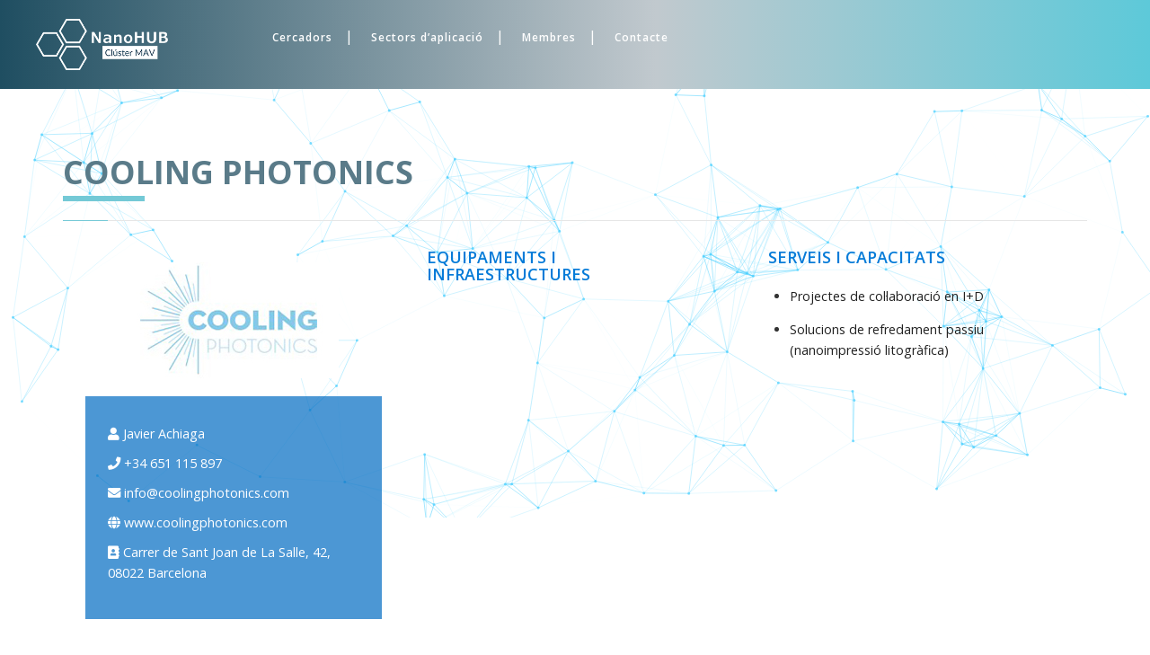

--- FILE ---
content_type: text/html; charset=UTF-8
request_url: https://nanohub.cat/ca/companyia/cooling-photonics/
body_size: 8097
content:

 <!DOCTYPE html>
<html lang="ca">
<head>
	<meta charset="UTF-8">
	<meta name="viewport" content="width=device-width, initial-scale=1">
	
	<link rel="shortcut icon" href="https://nanohub.cat/wp-content/themes/nanohub/dist/img/logo-hospital.jpg"> 
	<link rel="apple-touch-icon" href="https://nanohub.cat/wp-content/themes/nanohub/dist/img/logo-hospital.jpg"> 
	<script src="https://code.jquery.com/jquery-3.3.1.slim.min.js" integrity="sha384-q8i/X+965DzO0rT7abK41JStQIAqVgRVzpbzo5smXKp4YfRvH+8abtTE1Pi6jizo" crossorigin="anonymous"></script>
<script src="https://cdnjs.cloudflare.com/ajax/libs/popper.js/1.14.6/umd/popper.min.js" integrity="sha384-wHAiFfRlMFy6i5SRaxvfOCifBUQy1xHdJ/yoi7FRNXMRBu5WHdZYu1hA6ZOblgut" crossorigin="anonymous"></script>
<script src="https://stackpath.bootstrapcdn.com/bootstrap/4.2.1/js/bootstrap.min.js" integrity="sha384-B0UglyR+jN6CkvvICOB2joaf5I4l3gm9GU6Hc1og6Ls7i6U/mkkaduKaBhlAXv9k" crossorigin="anonymous"></script>
<link rel="stylesheet" href="https://use.fontawesome.com/releases/v5.6.3/css/all.css" integrity="sha384-UHRtZLI+pbxtHCWp1t77Bi1L4ZtiqrqD80Kn4Z8NTSRyMA2Fd33n5dQ8lWUE00s/" crossorigin="anonymous">
	<meta name='robots' content='index, follow, max-image-preview:large, max-snippet:-1, max-video-preview:-1' />
<link rel="alternate" hreflang="ca" href="https://nanohub.cat/ca/companyia/cooling-photonics/" />
<link rel="alternate" hreflang="en" href="https://nanohub.cat/en/company/cooling-photonics/" />
<link rel="alternate" hreflang="es" href="https://nanohub.cat/es/empresa/cooling-photonics/" />
<link rel="alternate" hreflang="x-default" href="https://nanohub.cat/ca/companyia/cooling-photonics/" />

	<!-- This site is optimized with the Yoast SEO plugin v21.0 - https://yoast.com/wordpress/plugins/seo/ -->
	<title>COOLING PHOTONICS | NanoHUB</title>
	<link rel="canonical" href="https://nanohub.cat/ca/companyia/cooling-photonics/" />
	<meta property="og:locale" content="ca_ES" />
	<meta property="og:type" content="article" />
	<meta property="og:title" content="COOLING PHOTONICS | NanoHUB" />
	<meta property="og:description" content="Cooling Photonics és una startup que aporta alternatives als sistemes actuals de refrigeració de superficies. Aplicant nanociència i nanotecnologia aconsegueix solucions que no consumeixen energia, i no emeten cap gas, [&hellip;]" />
	<meta property="og:url" content="https://nanohub.cat/ca/companyia/cooling-photonics/" />
	<meta property="og:site_name" content="NanoHUB" />
	<meta property="article:modified_time" content="2023-10-02T07:38:54+00:00" />
	<meta property="og:image" content="https://nanohub.cat/wp-content/uploads/2023/04/cooling-gran.jpg" />
	<meta property="og:image:width" content="233" />
	<meta property="og:image:height" content="129" />
	<meta property="og:image:type" content="image/jpeg" />
	<meta name="twitter:card" content="summary_large_image" />
	<script type="application/ld+json" class="yoast-schema-graph">{"@context":"https://schema.org","@graph":[{"@type":"WebPage","@id":"https://nanohub.cat/ca/companyia/cooling-photonics/","url":"https://nanohub.cat/ca/companyia/cooling-photonics/","name":"COOLING PHOTONICS | NanoHUB","isPartOf":{"@id":"https://nanohub.cat/ca/#website"},"primaryImageOfPage":{"@id":"https://nanohub.cat/ca/companyia/cooling-photonics/#primaryimage"},"image":{"@id":"https://nanohub.cat/ca/companyia/cooling-photonics/#primaryimage"},"thumbnailUrl":"https://nanohub.cat/wp-content/uploads/2023/04/cooling-gran.jpg","datePublished":"2023-04-24T09:48:10+00:00","dateModified":"2023-10-02T07:38:54+00:00","breadcrumb":{"@id":"https://nanohub.cat/ca/companyia/cooling-photonics/#breadcrumb"},"inLanguage":"ca","potentialAction":[{"@type":"ReadAction","target":["https://nanohub.cat/ca/companyia/cooling-photonics/"]}]},{"@type":"ImageObject","inLanguage":"ca","@id":"https://nanohub.cat/ca/companyia/cooling-photonics/#primaryimage","url":"https://nanohub.cat/wp-content/uploads/2023/04/cooling-gran.jpg","contentUrl":"https://nanohub.cat/wp-content/uploads/2023/04/cooling-gran.jpg","width":233,"height":129},{"@type":"BreadcrumbList","@id":"https://nanohub.cat/ca/companyia/cooling-photonics/#breadcrumb","itemListElement":[{"@type":"ListItem","position":1,"name":"Inici","item":"https://nanohub.cat/ca/"},{"@type":"ListItem","position":2,"name":"Companies","item":"https://nanohub.cat/ca/company/"},{"@type":"ListItem","position":3,"name":"COOLING PHOTONICS"}]},{"@type":"WebSite","@id":"https://nanohub.cat/ca/#website","url":"https://nanohub.cat/ca/","name":"NanoHUB","description":"","potentialAction":[{"@type":"SearchAction","target":{"@type":"EntryPoint","urlTemplate":"https://nanohub.cat/ca/?s={search_term_string}"},"query-input":"required name=search_term_string"}],"inLanguage":"ca"}]}</script>
	<!-- / Yoast SEO plugin. -->


<link rel='dns-prefetch' href='//ajax.googleapis.com' />
<link rel='dns-prefetch' href='//fonts.googleapis.com' />
<link rel='dns-prefetch' href='//maxcdn.bootstrapcdn.com' />
<link rel='stylesheet' id='wp-block-library-css' href='https://nanohub.cat/wp-includes/css/dist/block-library/style.min.css?ver=6.3.7' type='text/css' media='all' />
<style id='classic-theme-styles-inline-css' type='text/css'>
/*! This file is auto-generated */
.wp-block-button__link{color:#fff;background-color:#32373c;border-radius:9999px;box-shadow:none;text-decoration:none;padding:calc(.667em + 2px) calc(1.333em + 2px);font-size:1.125em}.wp-block-file__button{background:#32373c;color:#fff;text-decoration:none}
</style>
<style id='global-styles-inline-css' type='text/css'>
body{--wp--preset--color--black: #000000;--wp--preset--color--cyan-bluish-gray: #abb8c3;--wp--preset--color--white: #ffffff;--wp--preset--color--pale-pink: #f78da7;--wp--preset--color--vivid-red: #cf2e2e;--wp--preset--color--luminous-vivid-orange: #ff6900;--wp--preset--color--luminous-vivid-amber: #fcb900;--wp--preset--color--light-green-cyan: #7bdcb5;--wp--preset--color--vivid-green-cyan: #00d084;--wp--preset--color--pale-cyan-blue: #8ed1fc;--wp--preset--color--vivid-cyan-blue: #0693e3;--wp--preset--color--vivid-purple: #9b51e0;--wp--preset--gradient--vivid-cyan-blue-to-vivid-purple: linear-gradient(135deg,rgba(6,147,227,1) 0%,rgb(155,81,224) 100%);--wp--preset--gradient--light-green-cyan-to-vivid-green-cyan: linear-gradient(135deg,rgb(122,220,180) 0%,rgb(0,208,130) 100%);--wp--preset--gradient--luminous-vivid-amber-to-luminous-vivid-orange: linear-gradient(135deg,rgba(252,185,0,1) 0%,rgba(255,105,0,1) 100%);--wp--preset--gradient--luminous-vivid-orange-to-vivid-red: linear-gradient(135deg,rgba(255,105,0,1) 0%,rgb(207,46,46) 100%);--wp--preset--gradient--very-light-gray-to-cyan-bluish-gray: linear-gradient(135deg,rgb(238,238,238) 0%,rgb(169,184,195) 100%);--wp--preset--gradient--cool-to-warm-spectrum: linear-gradient(135deg,rgb(74,234,220) 0%,rgb(151,120,209) 20%,rgb(207,42,186) 40%,rgb(238,44,130) 60%,rgb(251,105,98) 80%,rgb(254,248,76) 100%);--wp--preset--gradient--blush-light-purple: linear-gradient(135deg,rgb(255,206,236) 0%,rgb(152,150,240) 100%);--wp--preset--gradient--blush-bordeaux: linear-gradient(135deg,rgb(254,205,165) 0%,rgb(254,45,45) 50%,rgb(107,0,62) 100%);--wp--preset--gradient--luminous-dusk: linear-gradient(135deg,rgb(255,203,112) 0%,rgb(199,81,192) 50%,rgb(65,88,208) 100%);--wp--preset--gradient--pale-ocean: linear-gradient(135deg,rgb(255,245,203) 0%,rgb(182,227,212) 50%,rgb(51,167,181) 100%);--wp--preset--gradient--electric-grass: linear-gradient(135deg,rgb(202,248,128) 0%,rgb(113,206,126) 100%);--wp--preset--gradient--midnight: linear-gradient(135deg,rgb(2,3,129) 0%,rgb(40,116,252) 100%);--wp--preset--font-size--small: 13px;--wp--preset--font-size--medium: 20px;--wp--preset--font-size--large: 36px;--wp--preset--font-size--x-large: 42px;--wp--preset--spacing--20: 0.44rem;--wp--preset--spacing--30: 0.67rem;--wp--preset--spacing--40: 1rem;--wp--preset--spacing--50: 1.5rem;--wp--preset--spacing--60: 2.25rem;--wp--preset--spacing--70: 3.38rem;--wp--preset--spacing--80: 5.06rem;--wp--preset--shadow--natural: 6px 6px 9px rgba(0, 0, 0, 0.2);--wp--preset--shadow--deep: 12px 12px 50px rgba(0, 0, 0, 0.4);--wp--preset--shadow--sharp: 6px 6px 0px rgba(0, 0, 0, 0.2);--wp--preset--shadow--outlined: 6px 6px 0px -3px rgba(255, 255, 255, 1), 6px 6px rgba(0, 0, 0, 1);--wp--preset--shadow--crisp: 6px 6px 0px rgba(0, 0, 0, 1);}:where(.is-layout-flex){gap: 0.5em;}:where(.is-layout-grid){gap: 0.5em;}body .is-layout-flow > .alignleft{float: left;margin-inline-start: 0;margin-inline-end: 2em;}body .is-layout-flow > .alignright{float: right;margin-inline-start: 2em;margin-inline-end: 0;}body .is-layout-flow > .aligncenter{margin-left: auto !important;margin-right: auto !important;}body .is-layout-constrained > .alignleft{float: left;margin-inline-start: 0;margin-inline-end: 2em;}body .is-layout-constrained > .alignright{float: right;margin-inline-start: 2em;margin-inline-end: 0;}body .is-layout-constrained > .aligncenter{margin-left: auto !important;margin-right: auto !important;}body .is-layout-constrained > :where(:not(.alignleft):not(.alignright):not(.alignfull)){max-width: var(--wp--style--global--content-size);margin-left: auto !important;margin-right: auto !important;}body .is-layout-constrained > .alignwide{max-width: var(--wp--style--global--wide-size);}body .is-layout-flex{display: flex;}body .is-layout-flex{flex-wrap: wrap;align-items: center;}body .is-layout-flex > *{margin: 0;}body .is-layout-grid{display: grid;}body .is-layout-grid > *{margin: 0;}:where(.wp-block-columns.is-layout-flex){gap: 2em;}:where(.wp-block-columns.is-layout-grid){gap: 2em;}:where(.wp-block-post-template.is-layout-flex){gap: 1.25em;}:where(.wp-block-post-template.is-layout-grid){gap: 1.25em;}.has-black-color{color: var(--wp--preset--color--black) !important;}.has-cyan-bluish-gray-color{color: var(--wp--preset--color--cyan-bluish-gray) !important;}.has-white-color{color: var(--wp--preset--color--white) !important;}.has-pale-pink-color{color: var(--wp--preset--color--pale-pink) !important;}.has-vivid-red-color{color: var(--wp--preset--color--vivid-red) !important;}.has-luminous-vivid-orange-color{color: var(--wp--preset--color--luminous-vivid-orange) !important;}.has-luminous-vivid-amber-color{color: var(--wp--preset--color--luminous-vivid-amber) !important;}.has-light-green-cyan-color{color: var(--wp--preset--color--light-green-cyan) !important;}.has-vivid-green-cyan-color{color: var(--wp--preset--color--vivid-green-cyan) !important;}.has-pale-cyan-blue-color{color: var(--wp--preset--color--pale-cyan-blue) !important;}.has-vivid-cyan-blue-color{color: var(--wp--preset--color--vivid-cyan-blue) !important;}.has-vivid-purple-color{color: var(--wp--preset--color--vivid-purple) !important;}.has-black-background-color{background-color: var(--wp--preset--color--black) !important;}.has-cyan-bluish-gray-background-color{background-color: var(--wp--preset--color--cyan-bluish-gray) !important;}.has-white-background-color{background-color: var(--wp--preset--color--white) !important;}.has-pale-pink-background-color{background-color: var(--wp--preset--color--pale-pink) !important;}.has-vivid-red-background-color{background-color: var(--wp--preset--color--vivid-red) !important;}.has-luminous-vivid-orange-background-color{background-color: var(--wp--preset--color--luminous-vivid-orange) !important;}.has-luminous-vivid-amber-background-color{background-color: var(--wp--preset--color--luminous-vivid-amber) !important;}.has-light-green-cyan-background-color{background-color: var(--wp--preset--color--light-green-cyan) !important;}.has-vivid-green-cyan-background-color{background-color: var(--wp--preset--color--vivid-green-cyan) !important;}.has-pale-cyan-blue-background-color{background-color: var(--wp--preset--color--pale-cyan-blue) !important;}.has-vivid-cyan-blue-background-color{background-color: var(--wp--preset--color--vivid-cyan-blue) !important;}.has-vivid-purple-background-color{background-color: var(--wp--preset--color--vivid-purple) !important;}.has-black-border-color{border-color: var(--wp--preset--color--black) !important;}.has-cyan-bluish-gray-border-color{border-color: var(--wp--preset--color--cyan-bluish-gray) !important;}.has-white-border-color{border-color: var(--wp--preset--color--white) !important;}.has-pale-pink-border-color{border-color: var(--wp--preset--color--pale-pink) !important;}.has-vivid-red-border-color{border-color: var(--wp--preset--color--vivid-red) !important;}.has-luminous-vivid-orange-border-color{border-color: var(--wp--preset--color--luminous-vivid-orange) !important;}.has-luminous-vivid-amber-border-color{border-color: var(--wp--preset--color--luminous-vivid-amber) !important;}.has-light-green-cyan-border-color{border-color: var(--wp--preset--color--light-green-cyan) !important;}.has-vivid-green-cyan-border-color{border-color: var(--wp--preset--color--vivid-green-cyan) !important;}.has-pale-cyan-blue-border-color{border-color: var(--wp--preset--color--pale-cyan-blue) !important;}.has-vivid-cyan-blue-border-color{border-color: var(--wp--preset--color--vivid-cyan-blue) !important;}.has-vivid-purple-border-color{border-color: var(--wp--preset--color--vivid-purple) !important;}.has-vivid-cyan-blue-to-vivid-purple-gradient-background{background: var(--wp--preset--gradient--vivid-cyan-blue-to-vivid-purple) !important;}.has-light-green-cyan-to-vivid-green-cyan-gradient-background{background: var(--wp--preset--gradient--light-green-cyan-to-vivid-green-cyan) !important;}.has-luminous-vivid-amber-to-luminous-vivid-orange-gradient-background{background: var(--wp--preset--gradient--luminous-vivid-amber-to-luminous-vivid-orange) !important;}.has-luminous-vivid-orange-to-vivid-red-gradient-background{background: var(--wp--preset--gradient--luminous-vivid-orange-to-vivid-red) !important;}.has-very-light-gray-to-cyan-bluish-gray-gradient-background{background: var(--wp--preset--gradient--very-light-gray-to-cyan-bluish-gray) !important;}.has-cool-to-warm-spectrum-gradient-background{background: var(--wp--preset--gradient--cool-to-warm-spectrum) !important;}.has-blush-light-purple-gradient-background{background: var(--wp--preset--gradient--blush-light-purple) !important;}.has-blush-bordeaux-gradient-background{background: var(--wp--preset--gradient--blush-bordeaux) !important;}.has-luminous-dusk-gradient-background{background: var(--wp--preset--gradient--luminous-dusk) !important;}.has-pale-ocean-gradient-background{background: var(--wp--preset--gradient--pale-ocean) !important;}.has-electric-grass-gradient-background{background: var(--wp--preset--gradient--electric-grass) !important;}.has-midnight-gradient-background{background: var(--wp--preset--gradient--midnight) !important;}.has-small-font-size{font-size: var(--wp--preset--font-size--small) !important;}.has-medium-font-size{font-size: var(--wp--preset--font-size--medium) !important;}.has-large-font-size{font-size: var(--wp--preset--font-size--large) !important;}.has-x-large-font-size{font-size: var(--wp--preset--font-size--x-large) !important;}
.wp-block-navigation a:where(:not(.wp-element-button)){color: inherit;}
:where(.wp-block-post-template.is-layout-flex){gap: 1.25em;}:where(.wp-block-post-template.is-layout-grid){gap: 1.25em;}
:where(.wp-block-columns.is-layout-flex){gap: 2em;}:where(.wp-block-columns.is-layout-grid){gap: 2em;}
.wp-block-pullquote{font-size: 1.5em;line-height: 1.6;}
</style>
<link rel='stylesheet' id='wpml-blocks-css' href='https://nanohub.cat/wp-content/plugins/sitepress-multilingual-cms/dist/css/blocks/styles.css?ver=4.6.5' type='text/css' media='all' />
<link rel='stylesheet' id='contact-form-7-css' href='https://nanohub.cat/wp-content/plugins/contact-form-7/includes/css/styles.css?ver=5.8' type='text/css' media='all' />
<link rel='stylesheet' id='wpa-css-css' href='https://nanohub.cat/wp-content/plugins/honeypot/includes/css/wpa.css?ver=2.2.13' type='text/css' media='all' />
<link rel='stylesheet' id='nanohub.css-css' href='https://nanohub.cat/wp-content/plugins/nanohub-search/inlcudes/classes//../../css/nanohub.css?ver=6.3.7' type='text/css' media='all' />
<link rel='stylesheet' id='fonts-css' href='https://fonts.googleapis.com/css?family=Open+Sans%3A300%2C300i%2C400%2C400i%2C600%2C600i%2C700%2C700i%2C800%2C800i&#038;display=swap&#038;ver=6.3.7' type='text/css' media='all' />
<link rel='stylesheet' id='bootstrap-css' href='https://maxcdn.bootstrapcdn.com/bootstrap/3.3.6/css/bootstrap.min.css?ver=6.3.7' type='text/css' media='all' />
<link rel='stylesheet' id='style_css-css' href='https://nanohub.cat/wp-content/themes/nanohub/style.css?ver=6.3.7' type='text/css' media='all' />
<link rel='stylesheet' id='custom_css-css' href='https://nanohub.cat/wp-content/themes/nanohub/dist/css/main.css?ver=6.3.7' type='text/css' media='all' />
<script type='text/javascript' src='https://nanohub.cat/wp-includes/js/jquery/jquery.min.js?ver=3.7.0' id='jquery-core-js'></script>
<script type='text/javascript' src='https://nanohub.cat/wp-includes/js/jquery/jquery-migrate.min.js?ver=3.4.1' id='jquery-migrate-js'></script>
<link rel="https://api.w.org/" href="https://nanohub.cat/ca/wp-json/" /><link rel="alternate" type="application/json+oembed" href="https://nanohub.cat/ca/wp-json/oembed/1.0/embed?url=https%3A%2F%2Fnanohub.cat%2Fca%2Fcompanyia%2Fcooling-photonics%2F" />
<link rel="alternate" type="text/xml+oembed" href="https://nanohub.cat/ca/wp-json/oembed/1.0/embed?url=https%3A%2F%2Fnanohub.cat%2Fca%2Fcompanyia%2Fcooling-photonics%2F&#038;format=xml" />
<meta name="generator" content="WPML ver:4.6.5 stt:8,1,2;" />
<!-- Google Tag Manager -->
<script>(function(w,d,s,l,i){w[l]=w[l]||[];w[l].push({'gtm.start':
new Date().getTime(),event:'gtm.js'});var f=d.getElementsByTagName(s)[0],
j=d.createElement(s),dl=l!='dataLayer'?'&l='+l:'';j.async=true;j.src=
'https://www.googletagmanager.com/gtm.js?id='+i+dl;f.parentNode.insertBefore(j,f);
})(window,document,'script','dataLayer','GTM-NR8DNQ6');</script>
<!-- End Google Tag Manager --><style type="text/css">.broken_link, a.broken_link {
	text-decoration: line-through;
}</style><link rel="icon" href="https://nanohub.cat/wp-content/uploads/2023/09/cropped-nanohub_blau_2-32x32.png" sizes="32x32" />
<link rel="icon" href="https://nanohub.cat/wp-content/uploads/2023/09/cropped-nanohub_blau_2-192x192.png" sizes="192x192" />
<link rel="apple-touch-icon" href="https://nanohub.cat/wp-content/uploads/2023/09/cropped-nanohub_blau_2-180x180.png" />
<meta name="msapplication-TileImage" content="https://nanohub.cat/wp-content/uploads/2023/09/cropped-nanohub_blau_2-270x270.png" />
		<style type="text/css" id="wp-custom-css">
			/*** GENERAL ***/
#seccio p { text-align: justify;}

/*** PORTADA ***/
.home h1 {
    font-size: 2em;
    color: #FFF;
    font-weight: 300;}


a strong {

    color: #5DC9D9;
	text-decoration: underline;
}

#buscador-home {padding: 3em 5em;}

/*** LLISTAT DE RESULTATS ***/
.search-results .resultats h2 a {
    padding: 0;
    font-size: 16px;
    color: #057bd8;
line-height: 100%;
}

.search-results .resultats {

    border: 0;
        border-top-color: currentcolor;
        border-top-style: none;
        border-top-width: 0px;
    margin-bottom: 0;
    background-color: #fff;
    padding: 15px;
    border-top: 1px dashed #ccc;
}
.search-results .resultats h2 {
    padding: 13px;
}

.search-results .resultats h4 a {
		font-size: 16px;
}
.search-results .resultats h2 {

    padding: 13px;
    line-height: 50%;
    font-weight: bold;

}


/*** FITXA ***/
#post hr {

    margin: 1em 0;

}
/*** CERCADOR INTERIOR***/
#searchform label {

    text-align: left;
    width: 100%;
    font-weight: 600;
    font-size: 16px;
    margin-top: 10px;
    margin-bottom: 0.1em;}
.page-template-services #buscador-home {
    background-color: rgba(0,108,194,.4);
    padding: 10px 100px 20px;

}

/*** FOOTER ***/
.footer {  padding: 0 4em;}

/*****FORMULARIS*****/
.llei p{
  font-size: 80%;
  line-height: 130%;
  color: #888;}

.llei a {
font-size: 95%;
	text-decoration-line: underline;}

.finalitat p {
  font-size: 80%;
  line-height: 130%;
  color: #888;}

.finalitat p strong{
    color: #888;}

.finalitat {
    padding-bottom: 1em;}

/*****TEXTOS LEGALS*****/
.textos-legals h1 {
	font-size: 170%;}

.textos-legals h2 {
    text-align: left;
    font-size: 130%;
    padding-bottom: 0.25em;
    padding-top: 1em; 
		color: #333;}

.textos-legals li {
    padding-bottom: 0.75em;
    text-align: justify;}

.textos-legals ul {
    padding-top: 1em;
    padding-bottom: 1em;}

.textos-legals p {
    padding-bottom: 1.25em; 
	  text-align: justify;}
.textos-legals a {
    color: #006cc2;
    text-decoration: underline;}
.textos-legals a:hover {
    color: #000;
    text-decoration: underline;}







.page-template-membres .container a {
    color: #5DC9D9;
    text-decoration: underline;
}
		</style>
				<script type="text/javascript">
			$(document).ready(function() {
				$('.redirect').change(function() {
					window.location.href = $(this).val();
				});
			});
		</script>

</head>
<body class="company-template-default single single-company postid-1578">

<div class="container-fluid pre-header">

			<div class="row">
				
				<div class="col-xs-12 col-md-2">
					<div class="titular">
						<a href="https://nanohub.cat">
							<img class="header-logo" src="https://nanohub.cat/wp-content/themes/nanohub/dist/img/nanohub_blanc.png" alt="NanoHub">
						</a>
					</div>
				</div>
				
				<div id="login" class="col-xs-12 col-md-8">
						<div id="menu-superior">
							<div class="menu-menu-superior-container"><ul id="menu-menu-superior" class="menu"><li id="menu-item-1841" class="menu-item menu-item-type-post_type menu-item-object-page menu-item-1841"><a href="https://nanohub.cat/ca/cercadors/">Cercadors</a></li>
<li id="menu-item-52" class="menu-item menu-item-type-post_type menu-item-object-page menu-item-52"><a href="https://nanohub.cat/ca/sectors/">Sectors d’aplicació</a></li>
<li id="menu-item-1846" class="menu-item menu-item-type-post_type menu-item-object-page menu-item-1846"><a href="https://nanohub.cat/ca/membres/">Membres</a></li>
<li id="menu-item-55" class="menu-item menu-item-type-post_type menu-item-object-page menu-item-55"><a href="https://nanohub.cat/ca/join-us/">Contacte</a></li>
</ul></div>						</div>
				</div>
				<!--<div class="col-xs-12 col-md-4">
 					<div class="dreta">
						<a href="tel:+34722779352"><i class="fa fa-phone" aria-hidden="true"></i> 722 779 352</a>
						|
						<a href="mailto:comunicacio@clustermav.com"><i class="fa fa-envelope" aria-hidden="true"></i> comunicacio@clustermav.comfffffffffff</a>
					</div>
				</div>-->
			</div>

</div>

<div id="header" class="container-fluid header">
	<!--<div class="row">
		<div class="container">
			<div class="row">
				<div class="col-xs-12 col-md-3">
					<div class="titular">
						<a href="https://nanohub.cat">
							<img class="header-logo" src="https://nanohub.cat/wp-content/themes/nanohub/dist/img/nanohub_blau.png" alt="NanoHub">
						</a>
					</div>
				</div>
				<div class="col-xs-12 col-md-9">
					<div id="menu">
												<ul id="menu-menu-principal" class="nav navbar-nav navbar-right"><li id="menu-item-1840" class="menu-item menu-item-type-post_type menu-item-object-page menu-item-1840"><a href="https://nanohub.cat/ca/cerca-general/">Cerca general</a></li>
<li id="menu-item-57" class="menu-item menu-item-type-post_type menu-item-object-page menu-item-57"><a href="https://nanohub.cat/ca/cercador-equipaments-infraestructures/">Cercador d’equipaments i infraestructures</a></li>
<li id="menu-item-56" class="menu-item menu-item-type-post_type menu-item-object-page menu-item-56"><a href="https://nanohub.cat/ca/cercador-serveis/">Cercador de serveis</a></li>
</ul>					</div>                            
		        </div>
			</div>
		</div>
	</div>-->
	<script type="text/javascript">
		$(window).scroll(function (e) {
		    e.preventDefault();
		    if ($(this).scrollTop() >100 || window.innerWidth < 960) {
			$('.header').addClass("f-nav");
			//$(".header-logo").attr("src","https://nanohub.cat/wp-content/themes/nanohub/dist/img/nanohub_blau.png"); 
		    }
		    else {
			$('.header').removeClass("f-nav");
			//$(".header-logo").attr("src","https://nanohub.cat/wp-content/themes/nanohub/dist/img/nanohub_blanc.png");
		    }
		});
	</script>
</div>

	
	<!-- Nav Mobile -->
    <nav class="nav-mobile">

<div class="pre-header">
	<div class="row">
		<div class="container">
			<div class="row">
				<div id="login" class="col-xs-12">
 					<div class="dreta">
						<a href="tel:+34722779352"><i class="fa fa-phone" aria-hidden="true"></i> 722 779 352</a>
						|
						<a href="mailto:comunicacio@clustermav.com"><i class="fa fa-envelope" aria-hidden="true"></i> comunicacio@clustermav.com</a>
					</div>
				</div>
			</div>
		</div>
	</div>
</div>


	<div class="container">
		<div class="row row-eq-height">
			<div class="col-xs-3">
				<div class="lang-sel-mobile">
					<div id="burguer">
						<i class="fas fa-bars"></i>
					</div>
				</div>
			</div>
			<div class="col-xs-9">
				<a class="" href="https://nanohub.cat">
					<img class="logo" src="https://nanohub.cat/wp-content/themes/nanohub/dist/img/nanohub_blau.png" alt="Nanohub"/>
                </a>
			</div>
		</div>
	</div>
</nav>

<script type="text/javascript">
$(document).ready(function(){
	$("#burguer").click(function(){
		$(".menu-overlay").show();
	});
	$(".times").click(function(){
		$(".menu-overlay").hide();
	});
});
</script>
<div class="menu-overlay" style="display:none;">
	<div class="container">			
		<div class="times">
			<i class="far fa-times-circle"></i>
		</div>
		<div class="menu-menu-phone-container"><ul id="menu-menu-phone" class="menu"><li id="menu-item-2066" class="menu-item menu-item-type-post_type menu-item-object-page menu-item-2066"><a href="https://nanohub.cat/ca/cerca-general/">Cerca general</a></li>
<li id="menu-item-2068" class="menu-item menu-item-type-post_type menu-item-object-page menu-item-2068"><a href="https://nanohub.cat/ca/cercador-equipaments-infraestructures/">Cercador d’equipaments i infraestructures</a></li>
<li id="menu-item-2067" class="menu-item menu-item-type-post_type menu-item-object-page menu-item-2067"><a href="https://nanohub.cat/ca/cercador-serveis/">Cercador de serveis</a></li>
<li id="menu-item-2069" class="menu-item menu-item-type-post_type menu-item-object-page menu-item-2069"><a href="https://nanohub.cat/ca/sectors/">Sectors d’aplicació</a></li>
<li id="menu-item-2070" class="menu-item menu-item-type-post_type menu-item-object-page menu-item-2070"><a href="https://nanohub.cat/ca/membres/">Membres</a></li>
<li id="menu-item-2071" class="menu-item menu-item-type-post_type menu-item-object-page menu-item-2071"><a href="https://nanohub.cat/ca/join-us/">Contacte</a></li>
</ul></div>			
	</div>
</div>
  <div id="particle-canvas3">
  </div>
<div class="page-section">
		<!-- Post -->
		<section id="post" class="container">
			
					<h1 class="entry-title">COOLING PHOTONICS</h1>					<hr>

				<div class="row">
					<div id="logo" class="col-xs-12 col-md-4">
						<img width="233" height="129" src="https://nanohub.cat/wp-content/uploads/2023/04/cooling-gran.jpg" class="attachment-post-thumbnail size-post-thumbnail wp-post-image" alt="" decoding="async" sizes="(max-width: 709px) 85vw, (max-width: 909px) 67vw, (max-width: 1362px) 88vw, 1200px" />
					<div id="info-contacte">
						<p><i class="fa fa-user" aria-hidden="true"></i> Javier Achiaga</p>
						<p>
							<i class="fa fa-phone" aria-hidden="true"></i> 
							<a href="tel:+34 651 115 897">+34 651 115 897</a>

													</p>
						<p>
							<i class="fa fa-envelope" aria-hidden="true"></i> 
							<a href="mailto:info@coolingphotonics.com">info@coolingphotonics.com</a>

													</p>
						<p>
							<i class="fa fa-globe" aria-hidden="true"></i> 
							<a target="_blank" href="www.coolingphotonics.com">www.coolingphotonics.com</a>
						</p>
						<p><i class="fa fa-address-book" aria-hidden="true"></i> Carrer de Sant Joan de La Salle, 42, 08022 Barcelona</p>
					</div>
					<iframe src="https://www.google.com/maps/embed?pb=!1m18!1m12!1m3!1d2992.420499397454!2d2.127489376477871!3d41.408389794691594!2m3!1f0!2f0!3f0!3m2!1i1024!2i768!4f13.1!3m3!1m2!1s0x12a49816d2174de3%3A0xdf19845b9ce0e77d!2sC%2F%20de%20Sant%20Joan%20de%20la%20Salle%2C%2042%2C%2008022%20Barcelona!5e0!3m2!1ses!2ses!4v1694029498119!5m2!1ses!2ses" width="100%" height="350" frameborder="0" style="border:0;" allowfullscreen=""></iframe>
					</div>

					<div class="col-xs-12 col-md-4">
						<div class="equipments">
							<h3>Equipaments i infraestructures</h3>
							<ul>
																												</ul>
						</div>
					</div>

					<div class="col-xs-12 col-md-4">
						<div class="services">
							<h3>Serveis i Capacitats</h3>
							<ul>
																						<li><a href="https://nanohub.cat/ca/servei/projectes-collaboracio-en-id/">
									Projectes de col·laboració en I+D								</a></li>
															<li><a href="https://nanohub.cat/ca/servei/solucions-de-refredament-passiu-nanoimpresio-litografica/">
									Solucions de refredament passiu (nanoimpressió litogràfica)								</a></li>
																					</ul>
						</div>
					</div>
				</div>

				<div class="row">
					<div id="descripcio" class="col-xs-12 col-md-12">
						<p>Cooling Photonics és una startup que aporta alternatives als sistemes actuals de refrigeració de superficies. Aplicant nanociència i nanotecnologia aconsegueix solucions que no consumeixen energia, i no emeten cap gas, pel que tenen un impacte positiu sobre el medi ambient.</p>
					</div>
				</div>


				
		</section>

</div>

<script src="https://nanohub.cat/wp-content/themes/nanohub/dist/js/custom3.js"></script>
<script src="https://cdn.jsdelivr.net/particles.js/2.0.0/particles.min.js"></script> 
		<div id="peu" class="footer container-fluid">
			<div class="sub-footer">
				<div class="container">
					<div class="col-xs-12 col-md-6">
						<div id="colabora">
							<p><!--Impulsa:-->
								<img class="imgNanoF" src="https://nanohub.cat/wp-content/themes/nanohub/dist/img/cluster-mav.jpg" alt="Clúster Mav" title="Clúster Mav"  />
								<img class="imgNanoF2" src="https://nanohub.cat/wp-content/themes/nanohub/dist/img/accio-generalitat-nova-b.png" alt="Acció Generalitat" title="Acció Generalitat" />
							</p>
						</div>
					</div>
					<div id="menu-peu" class="col-xs-12 col-md-6">
						<div class="menu-menu-peu-container"><ul id="menu-menu-peu" class="menu"><li id="menu-item-58" class="menu-item menu-item-type-post_type menu-item-object-page menu-item-58"><a href="https://nanohub.cat/ca/politica-de-privacitat/">Política de Privacitat</a></li>
<li id="menu-item-59" class="menu-item menu-item-type-post_type menu-item-object-page menu-item-59"><a href="https://nanohub.cat/ca/avis-legal/">Avís Legal</a></li>
<li id="menu-item-60" class="menu-item menu-item-type-post_type menu-item-object-page menu-item-60"><a href="https://nanohub.cat/ca/politica-de-cookies/">Política de Cookies</a></li>
</ul></div>					</div>
					<!--<div class="col-xs-12 col-md-3">
						<a class="ATA" target="_blank" href="http://www.atotarreu.cat">Disseny web: aTotArreu.cat</a>
					</div>-->
					</div>
				</div>
					
			</div>
		</div>
		<script type='text/javascript' src='https://nanohub.cat/wp-content/plugins/contact-form-7/includes/swv/js/index.js?ver=5.8' id='swv-js'></script>
<script type='text/javascript' id='contact-form-7-js-extra'>
/* <![CDATA[ */
var wpcf7 = {"api":{"root":"https:\/\/nanohub.cat\/ca\/wp-json\/","namespace":"contact-form-7\/v1"}};
/* ]]> */
</script>
<script type='text/javascript' src='https://nanohub.cat/wp-content/plugins/contact-form-7/includes/js/index.js?ver=5.8' id='contact-form-7-js'></script>
<script type='text/javascript' src='https://nanohub.cat/wp-content/plugins/honeypot/includes/js/wpa.js?ver=2.2.13' id='wpascript-js'></script>
<script id="wpascript-js-after" type="text/javascript">
wpa_field_info = {"wpa_field_name":"glfpor564","wpa_field_value":321403,"wpa_add_test":"no"}
</script>
<script type='text/javascript' id='nanohub_js-js-extra'>
/* <![CDATA[ */
var ajax_object = {"ajax_url":"https:\/\/nanohub.cat\/wp-admin\/admin-ajax.php","url_results":"https:\/\/nanohub.cat"};
/* ]]> */
</script>
<script type='text/javascript' src='https://nanohub.cat/wp-content/plugins/nanohub-search/inlcudes/classes//../../js/nanohub.js?ver=1.0.0' id='nanohub_js-js'></script>
<script type='text/javascript' src='http://ajax.googleapis.com/ajax/libs/jqueryui/1.9.1/jquery-ui.min.js?ver=6.3.7' id='jqui-js'></script>
<script type='text/javascript' src='https://nanohub.cat/wp-content/themes/nanohub/dist/js/script.js?ver=6.3.7' id='script_js-js'></script>
<script type='text/javascript' src='https://www.google.com/recaptcha/api.js?render=6LcIRroUAAAAAC4GM_0OX90_X4L0xaJnYloulqra&#038;ver=3.0' id='google-recaptcha-js'></script>
<script type='text/javascript' src='https://nanohub.cat/wp-includes/js/dist/vendor/wp-polyfill-inert.min.js?ver=3.1.2' id='wp-polyfill-inert-js'></script>
<script type='text/javascript' src='https://nanohub.cat/wp-includes/js/dist/vendor/regenerator-runtime.min.js?ver=0.13.11' id='regenerator-runtime-js'></script>
<script type='text/javascript' src='https://nanohub.cat/wp-includes/js/dist/vendor/wp-polyfill.min.js?ver=3.15.0' id='wp-polyfill-js'></script>
<script type='text/javascript' id='wpcf7-recaptcha-js-extra'>
/* <![CDATA[ */
var wpcf7_recaptcha = {"sitekey":"6LcIRroUAAAAAC4GM_0OX90_X4L0xaJnYloulqra","actions":{"homepage":"homepage","contactform":"contactform"}};
/* ]]> */
</script>
<script type='text/javascript' src='https://nanohub.cat/wp-content/plugins/contact-form-7/modules/recaptcha/index.js?ver=5.8' id='wpcf7-recaptcha-js'></script>
	</body>
</html>


--- FILE ---
content_type: text/css
request_url: https://nanohub.cat/wp-content/plugins/nanohub-search/inlcudes/css/nanohub.css?ver=6.3.7
body_size: 204
content:
#result_generic {
  background-color: #ffffff;

  float: left;
  position: absolute;
  min-width: 50%;
  box-shadow: 2px 3px 4px 2px #375299;
  text-align: left;
}
.search-submit-generic {

  margin-top: 30px;
  padding: 10px;
  background-color: #006cc2;
  color: #fff;
  text-transform: uppercase;
  border: none;
  text-align: center;
}

input#search-autocomplete-nanohub
{
  padding: 10px;
  text-align: left;
}

.options-search {
  float: left;
  cursor: pointer;
  width: 100%;
  padding: 4px;
  padding-left: 10px;
  padding-right: 10px;

}
.options-search:hover {
  background-color: #C5C7CD;
}


--- FILE ---
content_type: text/css
request_url: https://nanohub.cat/wp-content/themes/nanohub/style.css?ver=6.3.7
body_size: 2172
content:
/******************************************************************
Theme Name: NanoHub
Theme URI: https://www.argar.cat
Description: Pàgina Web Nanohub.
Author: Argar Jorba
Author URI: https://www.argar.cat
Version: 0.1
******************************************************************/
/* MODIFICACIONS JORDI MOBIL *********************************************************************/
@media (max-width: 1000px) {
   #peu .menu li { padding: 0 5px !important; display: inline;}
	.footer a {    font-size: 9px !important;}
	.footer a:hover {    color:#CCCCCC !important;}
}
@media only screen and (max-width: 500px) {
  

#result_generic {
    overflow: auto;
    max-height: 52% !important;
   margin-top: 13%;
    font-size: 12px;
}
	
	.ataMaxWith {
    max-width: 90% !important;

}
	
	.ataImatge, .ataImatge2 {
    width: 90% !important;

}
	
	.nav-mobile .pre-header {
    display: none;
}
	#burguer i {

    color: #00cadb !important;
}
	
.menuInternCercadors {
    /*display: none;*/
	top: 24% !important;
}
	
	img.imgNanoF {
    width: 25% !important;
}
	
	img.imgNanoF2 {
    width: 54% !important;
}
	
	.sub-footer p {
    padding:0;
}
	
	div#peu {
    padding: 0 !important;
}
#menuIntern a {

    line-height: 0.9;
}
	
.principal {

    top: 57%;

}	
	
}

/************************ GENERAL *********************/
.page-template-contacte h4 { font-size: 28px!important;}

#menu .active {
    text-decoration: underline solid #39c4d3 50%;

}

div#menuIntern .current-menu-item a, .menu-menu-superior-container .current-menu-item a {
    color: #60c9d9 !important;
	font-weight: 700;
	text-decoration: underline;
}


/*
.page-template-services .principal {
    top: 50% !important;
}
*/

span#cn-notice-buttons a {
    color: #5dc9d9;
}

a:hover {
    text-decoration: underline !important;
}



/*
#colabora img {
    max-width: 30% !important;
}
*/
img.imgNanoF {
    width: 8%;
}

img.imgNanoF2 {
    width: 30%;
}

.page-template-services #buscador-home {

    margin-top: 30%;
}



/*************NOUS COLORS 2023*********************/
/*.container-fluid.pre-header, .nav-mobile .pre-header {
background: rgb(146,105,162);
background: linear-gradient(90deg, rgba(146,105,162,1) 7%, rgba(1,55,98,0.5130427170868348) 59%, rgba(86,43,132,1) 85%);
}
*/


.container-fluid.pre-header, .nav-mobile .pre-header {
background: rgb(31,78,97);
background: linear-gradient(90deg, rgba(31,78,97,1) 0%, rgba(193,201,206,1) 57%, rgba(93,201,217,1) 100%);
}

/*
div#peu{background: rgb(146,105,162);
background: linear-gradient(90deg, rgba(146,105,162,1) 10%, rgba(1,55,98,0.3561799719887955) 43%, rgba(86,43,132,1) 95%);
}
*/
div#peu{background: rgb(31,78,97);
background: linear-gradient(90deg, rgba(31,78,97,1) 0%, rgba(193,201,206,1) 57%, rgba(93,201,217,1) 100%);
}

.search-submit-generic {
    background-color: #548092 !important;
}

.home h1 {

    font-weight: 400 !important;
}
/*
.page-template-services #buscador-home, .page-template-equipments #buscador-home, .page-template-cercadorgeneral #buscador-home {
   background: rgb(51,196,211);
background: linear-gradient(90deg, rgba(51,196,211,0.4822303921568627) 0%, rgba(100,170,203,0.4318102240896359) 100%);
}
*/

#header #menu li>a {
    color: #1e4d60 !important;
}
/************************ PORTADA *********************/
.home h1 {    font-family: "Open Sans",sans-serif;  color: #fff;  text-transform: initial;  font-size: 32px;  font-weight: 300;  padding-bottom: 38px;}
#buscador-home {   padding: 50px 60px 80px;  background: #ffffff3d !important; }
#result_generic {    overflow: auto;    max-height: 70%; left: 0px; margin-top: 6%;}
/*.principal {    top: 40% !important;}*/
.page-template-services .principal {    top: 50% !important;}
/*.home #particle-canvas div { background: rgb(0 47 84) !important;}*/


/************************ LLISTAT CERCADOR GENERAL *********************/
.resultats.row {  border-top: 4px solid #74c9d6 !important; margin-bottom: 0 !important; padding: 2.5em 1em 4em !important;}
.resultats.row h2 { line-height: 80% !important;}
.resultats.row h2 a {font-size: 18px !important; text-transform: uppercase !important; line-height: 85% !important; font-weight: 600 !important; color: #5a7b89 !important;}
.resultats.row h3{  color: #057bd8 !important; padding: 17px 0 10px !important; font-size:16px !important;}
.resultats.row h4{  color: #057bd8 !important; padding: 0 0 10px !important;  font-size:16px !important; font-weight: 500;}
.resultats.row h4 a { color: #999 !important; padding: 17px 0 10px !important; font-size: 16px !important; font-weight: 500; display: block;}


/************************ DESCRIPCIO EQUIPAMENT *********************/
#descripcio h2 { line-height: 80% !important;}
#descripcio h2 a {font-size: 18px !important; text-transform: uppercase !important; line-height: 85% !important; font-weight: 600 !important;}
#descripcio h3{  color: #057bd8 !important; padding: 17px 0 10px !important; font-size:16px !important;}
#descripcio h4{  color: #057bd8 !important; padding: 0 0 10px !important;  font-size:16px !important; font-weight: 500;}
#descripcio h4 a { color: #999 !important; padding: 17px 0 10px !important; font-size: 16px !important; font-weight: 500; display: block;}
.single-equipment .equipments h2, .single-service .equipments h2 {   margin-top: 0 !important;}

/************************ FITXA EMPRESA *********************/
.equipments h3, .services h3 { font-size: 18px; color: #057bd8;  text-transform: uppercase; font-weight: 600;}
/*
#post .col-xs-12.col-md-4#logo {   width: 26%;}
#post .col-xs-12.col-md-5 {    width: 37%;}
#post .col-xs-12.col-md-3 {   width: 37%;}
*/
.services li, .equipments li {    padding: 0.5em 0;    font-size: 0.9em;}
.services ul, .equipments ul {    padding-left: 1.5em;}
.services li a:hover, .equipments li a:hover {   background-color: yellow; color: black;}
#descripcio { margin-bottom: 7em;}
.single-company #info-contacte, .single-equipment #info-contacte, .single-service #info-contacte {   font-size: 0.9em;}


/********** CANVIS DIDENY 2023 *********************/

.header-logo {
    width: 180px !important;
}

#menu-superior {

    padding-top: 3%;
}

.f-nav.header {

    border-bottom: 0px !important;
}

#peu .menu {

    display: flex;
}

div#menu-peu {
    padding-top: 1%;
}

.sub-footer .container {
    width: 90%;
}

#peu .menu-menu-peu-container {
    float: right !important;
}

.menuCercadorsHome {
    color: white;
}

.menuInternCss {
    display: flex;
    justify-content: space-around;
}

div#menuIntern a {
    color: white !important;
}

.page-template-cercadorgeneral #peu.footer  {
    position: fixed !important;
}

.menuInternCercadors {
    position: absolute;
    z-index: 9998;
    -webkit-transform: translateX(-50%) translatey(-50%);
    -moz-transform: translateX(-50%) translatey(-50%);
    transform: translateX(-50%) translatey(-50%);
    left: 50%;
    top: 23%;
    text-align: center;
	width: 80%;
}

div#menuIntern {
    text-transform: uppercase;
}

#buscador-home label {
	color: #fff !important;}

.page-template-membres #call-to {
    padding-top: 0 !important;
}

.ataborderbox {
    border: 1px solid #e1e1e1;
    border-radius: 13px;
    padding: 2%;
    background-color: #ffffffb0;
	margin-bottom: 2%;
}

.ataTitolSector {
    padding-bottom: 2% !important;
	    font-size: 1.5rem;
}

div#particle-canvas2, div#particle-canvas3, div#particle-canvas {
    position: fixed !important;
	
}

h1.entry-title {
    position: relative;
	margin-bottom: 2%;
	color: #5a7b89!important;
}

h1.entry-title::after {
    content: "";
    position: absolute;
    bottom: -2px; /* Ajusta la distancia entre el texto y la línea */
    left: 0;
    width: 8%; /* Ajusta la longitud de la línea de subrayado */
    border-bottom: 6px solid #74c9d6; /* Ajusta el grosor y color del subrayado */
	padding-bottom: 2%;
	
}
.single-company #header, .single-equipment #header, .single-service #header {
    border: 0px !important;
}

.home h1.entry-title {
    display: none;
}
.ataMaxWith {
    max-width: 58%;
    margin: auto;
}

.ataImatge {
    width: 39%;
    margin: auto;
	padding: 1% 0;
}

.ataImatge2 {
    width: 66%;
    margin: auto;
    padding: 3% 0%;
}


hr::before {

    background-color: #74c9d6 !important;

}



.page-section {

    padding-top: 152px !important;

}

--- FILE ---
content_type: text/css
request_url: https://nanohub.cat/wp-content/themes/nanohub/dist/css/main.css?ver=6.3.7
body_size: 35233
content:
@charset "UTF-8";a,strong{color:#212121}blockquote,body,dd,div,dl,dt,fieldset,form,h1,h2,h3,h4,h5,h6,input,li,ol,p,pre,td,textarea,th,ul{margin:0}.col-lg-1,.col-lg-10,.col-lg-11,.col-lg-12,.col-lg-2,.col-lg-3,.col-lg-4,.col-lg-5,.col-lg-6,.col-lg-7,.col-lg-8,.col-lg-9,.col-md-1,.col-md-10,.col-md-11,.col-md-12,.col-md-2,.col-md-3,.col-md-4,.col-md-5,.col-md-6,.col-md-7,.col-md-8,.col-md-9,.col-sm-1,.col-sm-10,.col-sm-11,.col-sm-12,.col-sm-2,.col-sm-3,.col-sm-4,.col-sm-5,.col-sm-6,.col-sm-7,.col-sm-8,.col-sm-9,.col-xs-1,.col-xs-10,.col-xs-11,.col-xs-12,.col-xs-2,.col-xs-3,.col-xs-4,.col-xs-5,.col-xs-6,.col-xs-7,.col-xs-8,.col-xs-9{padding-right:25px;padding-left:25px}.padding{padding:70px 0 0}img{max-width:100%;padding-bottom:20px;height:auto}img.icon{padding-bottom:0}p{padding-bottom:10px}a{font-family:"Open Sans"}strong{font-family:"Open Sans",sans-serif;font-weight:600}.lang-selector .current-lang,.muted{color:#a6a6a6}.muted-border{border:1px solid #a6a6a6}.full-width{width:100%}hr{height:1px;border:0;background-color:#e6e6e6;margin:50px 0}hr::before{content:'';display:block;height:2px;background-color:#0097d9;width:50px}.entrada-img,.lang-selector a,label.tab{display:inline-block}#content-page .container{padding-bottom:100px}.padding-banner,.padding-bottom,.padding-top-bottom{padding-bottom:60px}.padding-top-bottom{padding-top:20px}.padding-banner{padding-top:60px}#call-to,.pagina-container{padding-top:100px}.centrar{text-align:center}.centrar2{text-align:center;padding-bottom:30px}.alineat,.pagina-container{padding-bottom:100px}.alineat-margin{margin-bottom:100px}.no-padding{padding:0}.lang-selector{font-size:1.2rem;font-weight:700;float:right;margin-top:7px}.lang-selector a{margin-left:7px}.more-link{display:block;margin-top:10px;padding:15px 80px 10px;border:1px solid #ccc;color:#ccc;border-radius:5px;transition:all .9s ease;-webkit-transition:all .9s ease;-moz-transition:all .9s ease;-o-transition:all .9s ease;text-align:center;font-family:"Open Sans";font-size:17px;text-transform:uppercase}.more-link:hover{color:#fff;background-color:#ccc}.noticies-destacats h3,.projectes-destacats h3{text-align:center;max-height:30px;overflow:hidden;margin-bottom:15px;padding:0}.projectes-destacats p{max-height:85px;overflow:hidden}.segells{text-align:right}.subtitol{text-transform:uppercase;margin-bottom:5px;font-size:1.2rem;font-weight:700}.wrapper{margin-bottom:25px}.wrapper iframe{max-width:100%;height:auto}.wrapper-temps iframe{max-width:100%;height:340px}.avis-legal{color:#a6a6a6;font-size:1.2rem;margin-bottom:.7rem}.button a,.button.clar a,.caldera-grid input.btn-default,body .wp1s-caption-wrapper.wp1s-caption-type-4 a.wps1-readmore-button{font-size:18px;font-family:"Open Sans",sans-serif}.avis-legal a{font-weight:700}.titol-border{padding-bottom:5px;border-bottom:1px solid #a6a6a6;margin-bottom:15px}.button{padding:0 0 25px;line-height:50px}.button .btn{white-space:normal}.button a,.caldera-grid input.btn-default{padding:15px 60px;border:1px solid #212121;color:#212121;border-radius:5px;font-weight:700;transition:all .9s ease;-webkit-transition:all .9s ease;-moz-transition:all .9s ease;-o-transition:all .9s ease}.button a:hover,.caldera-grid input.btn-default:hover{background-color:#ccc;color:#212121;border:1px solid #ccc}.page-template .caldera-grid .form-control{height:45px}.page-template .caldera-grid textarea.form-control{height:auto}.button.clar{padding:10px 0}body .wp1s-caption-wrapper.wp1s-caption-type-4 a.wps1-readmore-button{margin-top:30px;padding:15px 60px;border-radius:5px;font-weight:500;transition:all .9s ease;-webkit-transition:all .9s ease;-moz-transition:all .9s ease;-o-transition:all .9s ease;text-transform:uppercase;background-color:#fff;color:#212121}.button.clar a,.intro a{transition:all .9s ease}body .wp1s-caption-wrapper.wp1s-caption-type-4 a.wps1-readmore-button:hover{background-color:#ccc;color:#000;border:1px solid #ccc}.button.clar a{padding:15px 0 10px;border:1px solid;color:#fff;border-radius:5px;text-transform:uppercase;-webkit-transition:all .9s ease;-moz-transition:all .9s ease;-o-transition:all .9s ease}.requadres h4,.requadres2 h4{font-size:36px;font-family:'Open Sans',sans-serif;font-weight:800;color:#fff}.requadre-clar,.requadre-fosc{padding-top:35px;min-height:625px}.button.clar a:hover{background-color:#9c8d7a}.requadres{padding-bottom:100px}.requadre-clar{background-color:#c5c0b2}.requadre-fosc{background-color:#6e6b61}.requadre{height:325px}.requadres h4{min-height:185px}.requadres2 h4{min-height:100px;margin-top:30px}.requadres h3,.requadres2 h3{font-family:'Open Sans',sans-serif;font-weight:800;font-size:13px;min-height:50px;color:#fff}.requadres p,.requadres2 p{font-family:"Open Sans",sans-serif;font-size:18px;color:#fff;padding-bottom:20px;line-height:23px}.requadres .button,.requadres2 .button{position:absolute;margin-left:auto;margin-right:auto;left:0;right:0;bottom:25px}.requadres .button a,.requadres2 .button a{width:230px}.segon_boto{bottom:90px!important}.requadres2{padding-bottom:100px}.requadres2 .requadre-clar,.requadres2 .requadre-fosc{min-height:450px}#accordion .panel-body{padding:0 15px;text-align:center}#accordion .panel-title{padding-top:5px;padding-bottom:10px}#accordion .panel-default{box-shadow:none;border:none}#accordion .panel-title a{font-family:"Open Sans",sans-serif;font-size:20px}.panel-default>.panel-heading{color:#ccc;background-color:transparent;border:1px solid #ccc;text-align:center;padding:10px 0 0;border-radius:5px}.columnes p{font-size:16px}.columnes a{font-size:15px}.treball1{background-color:#dfd7d3;padding-bottom:70px}.numero{background-color:#b1aca9;height:30px;margin-bottom:70px}.numero img{padding:0;display:block;margin:-30px auto;width:60px}.treball2{padding-bottom:70px;background-color:#e9e9e9}h1,h2{line-height:40px;padding-bottom:10px}h3,h4,h5{padding-bottom:15px}.post-template-default img{height:100%}.vertical-align{display:flex;flex-direction:row}.vertical-align>[class*=" col-"],.vertical-align>[class^=col-]{display:flex;align-items:center}.vertical-align>[class*=" col-"]>div,.vertical-align>[class^=col-]>div{flex-grow:1}body,html{font-family:"Open Sans",sans-serif;line-height:1.6;color:#333;background-color:#fff;font-size:16px}h1,h1 a,h2,h2 a,h3,h3 a,h4,h4 a,h5,h5 a,h6,h6 a{font-family:"Open Sans",sans-serif;color:#212121}h1{font-family:"Open Sans",sans-serif}h1,h1>a{font-size:3.2rem}h2,h2>a{font-size:2.5rem}h3,h3>a{font-size:27px}h4,h4>a{font-size:1.8rem}h5,h5>a{font-size:1.4rem}h6,h6>a{font-size:1.2rem}h2,h4{font-size:35px;font-family:"Open Sans",sans-serif}h2{font-weight:400;color:#212121;text-align:center}#menu li>a,h3{font-weight:500}h3{font-family:"Open Sans",sans-serif;font-size:18px;color:#8a95ab}h4{font-weight:100;color:#646464}h5{font-family:"Open Sans",sans-serif;font-size:18px}a{-webkit-transition:all .1s linear;-o-transition:all .1s linear;transition:all .1s linear;outline:0}a:focus,a:hover{color:#555;text-decoration:none;outline:0}#buscador-home{background-color:rgba(255,255,255,.2);padding:80px 130px;float:left}#buscador-home .search-form .search-field{float:left;width:350px;padding:10px}#buscador-home .search-form .search-submit{float:left;color:#fff;background-color:#057bd8;padding:10px 33px;border:1px solid #057bd8}.archive #resultats,.page-id-176 #resultats,.page-id-67 #resultats,.search-results #resultats{margin-top:50px;margin-bottom:50px}.archive .resultats,.page-id-176 .resultats,.page-id-67 .resultats,.search-results .resultats{border:1px solid #ccc;margin-bottom:40px;background-color:#fff;padding:15px}.archive .resultats h2,.page-id-176 .resultats h2,.page-id-67 .resultats h2,.search-results .resultats h2{padding:0;text-align:left}.archive .resultats h2 a,.page-id-176 .resultats h2 a,.page-id-67 .resultats h2 a,.search-results .resultats h2 a{font-size:23px;color:#057bd8}.archive .resultats h4,.page-id-176 .resultats h4,.page-id-67 .resultats h4,.search-results .resultats h4{font-size:20px;padding:13px}.archive .resultats h4 a,.page-id-176 .resultats h4 a,.page-id-67 .resultats h4 a,.search-results .resultats h4 a{color:#4F7194;font-size:20px;font-style:italic;text-transform:capitalize}.archive .resultats p,.page-id-176 .resultats p,.page-id-67 .resultats p,.search-results .resultats p{padding:13px}.archive .pag-title h1,.page-id-176 .pag-title h1,.page-id-67 .pag-title h1,.search-results .pag-title h1{text-transform:capitalize}#searchform input{padding:5px;text-align:left}#searchform label{text-align:left;width:100%;font-weight:300;font-size:22px;margin-top:20px}#searchform select{background-color:#fff;height:35px}#searchform input[type=submit]{margin-top:30px;padding:10px;background-color:#006cc2;color:#fff;text-transform:uppercase;border:none;text-align:center}.home #searchform input{width:300px;padding:9px}.home #searchform button{margin-top:0}.search h3 a{color:#0097d9}#breadcrumbs{color:#ccc;font-style:italic;font-size:14px;padding:5px 0 40px}#breadcrumbs a{color:#ccc}#breadcrumbs a:hover{color:#555}#sidebar{background:#eee;padding:30px}#sidebar h2{font-size:30px;line-height:33px}.box-acces{border:1px solid #fff;text-align:center;margin-bottom:30px;transition:all .3s ease}.box-acces:hover{background-color:#edf6fb}.box-acces a{padding:25px;display:block}.box-acces p{margin:5px 0 0}h1.entry-title{padding-top:20px;color:#0097d9;font-size:36px;font-weight:700}#post .related-entry{padding-bottom:40px}#post .related-entry hr{margin:25px 0}#posts-relacionados{margin-top:100px;padding-top:50px;padding-bottom:50px;background-color:#eeece7}.posts-related-list .blog-img{padding-top:40px}.blog-img{height:190px;overflow:hidden}.blog-img img{width:100%;padding-bottom:0;height:auto}.blog-header{text-align:center;margin:10px 0 40px}.blog-list{margin-top:40px;margin-bottom:100px}.blog{margin-bottom:40px}.blog-inner{margin:20px 0}.entrades-wrap{margin:15px 0 30px}.entrada-more{margin-right:45px;margin-top:13px;font-size:1.5rem}.entrada-home{height:90px;overflow:hidden}.entrada-img img,.single-company #logo img,.single-equipment #logo img,.single-service #logo img{height:auto}.entrada-img{max-width:100px;float:left;width:40%;max-height:75px;overflow:hidden}.searchform label,form input,form textarea{width:100%;text-align:center}.pagina-single #post{padding-top:190px}.searchform{margin-top:11px;float:right}.searchform input{height:36px;border:1px solid #a6a6a6;border-right:none;margin-right:-4px;padding:6px 12px}.searchform button{color:#fff;background-color:#fff;border:1px solid #fff;padding:6px 12px;transition:all .1s ease}.searchform button:hover{background-color:#af3120}.page-template-buscador #searchform{padding-bottom:100px}.accepto{float:left}.accepto p{padding-top:10px}form input,form textarea{padding:3px 10px;border:1px solid #ccc;max-width:100%}input[type=radio]{width:20px}.formulari-contacte span.wpcf7-list-item{width:100%}form p.lavel{width:185px;text-align:right;padding-right:15px;padding-bottom:0;padding-top:3px;font-size:17px}form a,form p,form ul,form ul li{font-size:16px}form p{line-height:30px;text-align:center}form ul,form ul li{float:left;line-height:30px}form ul li::before{margin-left:-35px!important}form select{width:100%;background-color:#90c1c8;padding:6px 0;border:none;height:30px}form .wpcf7-acceptance,form .wpcf7-acceptance input{width:20px}form .accepto{float:left;padding-top:2px}form .text-accepto{width:70%}form .wpcf7-submit{font-family:"Open Sans",sans-serif;padding:4px 40px;background-color:#006cc2;color:#fff;border-radius:5px;text-transform:uppercase;margin-right:-20px;height:40px;text-align:center;border:1px solid #006cc2}form textarea{height:175px}.accepto span{padding-right:7px}div.wpcf7-mail-sent-ok,div.wpcf7-validation-errors{padding:30px;font-size:24px;margin-left:30px;width:94%;float:left;text-align:center}div.wpcf7-validation-errors{background-color:red;border:none;color:#fff}div.wpcf7-mail-sent-ok{background-color:#18807d;border:none;color:#fff}.formulari{border:1px solid #1e5a61;margin-bottom:100px;padding:70px}form h5 a{color:#ccc;font-weight:900;font-size:18px}span.mine{background:#a5301e;padding:5px;color:#fff}input#submitbtn{border:none;padding:6px 40px;border-radius:8px;text-transform:uppercase}span.hey{color:#fff}.site-inner{width:100%;margin:auto;max-width:525px!important;position:relative;padding-bottom:40px}form#wp_login_form{width:100%;margin:auto;max-width:525px;position:relative;padding:40px 55px;background:linear-gradient(240deg,#009fe8 0,#4F7194 100%)}label.tab{color:#fff;font-size:22px;padding-bottom:5px;margin:0 15px 10px 0;border-bottom:2px solid #1161ee}.sitemap-item,input.text{display:block}.my-password,label.my-username{color:#fff;font-size:14px;text-transform:uppercase}input.text{border:none;padding:15px 20px;background:rgba(255,255,255,.1);width:100%;color:#fff}@media only screen and (max-width:1220px){form#wp_login_form{padding:30px 20px}}@media only screen and (max-width:768px){.site-inner{padding:5%!important}}.sitemap-margin{margin-top:88px}body .wp1s-slider-wrapper h1.wp1s-caption-title{font-weight:800!important;text-transform:uppercase;font-size:42px!important}body .wp1s-slider-wrapper h2.wp1s-caption-content{font-weight:500!important;text-transform:none!important;font-size:35px!important;letter-spacing:1px}.home .wp1s-caption-wrapper.wp1s-caption-type-4.wp1s-caption-bottomcenter,.home .wp1s-caption-wrapper.wp1s-caption-type-4.wp1s-caption-middlecenter,.home .wp1s-caption-wrapper.wp1s-caption-type-4.wp1s-caption-topcenter{width:80%;margin-left:-40%}h1.wp1s-caption-title,h2.wp1s-caption-content{text-shadow:1px 1px 1px #000}#section{background-size:cover}.section{text-align:center;color:#fff}.intro{position:relative;top:50%;transform:translateY(-50%);text-align:center;padding:0 4%}.intro h2{font-family:"Open Sans",sans-serif;font-size:18px}.home .intro h2{text-transform:uppercase}.intro a{font-family:"Open Sans",sans-serif;font-size:16px;padding:20px 80px;border:1px solid #fff;color:#fff;border-radius:5px;text-transform:uppercase;-webkit-transition:all .9s ease;-moz-transition:all .9s ease;-o-transition:all .9s ease}.intro a:hover{background-color:#fff;color:#000}body .bx-wrapper{box-shadow:none;border:none;background:0 0;margin-bottom:0}.bxslider li::before{content:none!important}body .bx-wrapper .bx-controls-direction a{top:49%}body .bx-wrapper .bx-pager{display:none}body .bx-wrapper img{width:100%}body .bxslider h3{padding-top:25px}body div.content{position:absolute;top:50%;left:50%;color:#fff;transform:translate(-50%,-50%)}body .bx-wrapper .bx-controls-direction .bx-next{right:15px}body .bx-wrapper .bx-controls-direction .bx-prev{left:15px}body .bx-wrapper .content img{width:200px;margin:0 auto}body .bx-wrapper .content p{font-family:"Open Sans";font-size:33px}.call-to{padding-top:70px;padding-bottom:0}.call-to .wp1s-slider-wrapper,.call-to img{padding:0}.fancybox-nav{width:60px}.fancybox-nav span{visibility:visible;opacity:.5}.fancybox-nav:hover span{opacity:1}.fancybox-next{right:-60px}.fancybox-prev{left:-60px}#particle-canvas,#particle-canvas4{width:100%;height:100vh}#particle-canvas2{width:100%;height:150vh}#particle-canvas3{width:100%;height:80vh}.page-template-equipments #buscador-home,.page-template-services #buscador-home{background-color:rgba(0,108,194,.4);padding:50px 70px}.page-template-equipments #buscador-home label,.page-template-services #buscador-home label{color:#333;padding-bottom:3px;text-transform:uppercase;font-size:14px}.page-section h2,.page-template-sectors .pag-title h1{padding-bottom:65px}.page-template-equipments .principal,.page-template-services .principal{-webkit-transform:translateX(-100%) translatey(-50%);-moz-transform:translateX(-100%) translatey(-50%);transform:translateX(-100%) translatey(-50%);left:67%}.principal{position:absolute;z-index:998;-webkit-transform:translateX(-50%) translatey(-50%);-moz-transform:translateX(-50%) translatey(-50%);transform:translateX(-50%) translatey(-50%);left:50%;top:50%;text-align:center}.page-section{min-height:90vh;float:left;position:relative;padding-top:220px;width:100%;z-index:99}.page-section .pag-title h1{text-align:center;color:#006cc2;font-size:40px}.page-section .pag-title h4{text-align:center}.page-section #seccio{padding-bottom:150px}.page-section #seccio h3{text-transform:uppercase;color:#515151;background-color:#fff;margin-bottom:10px;padding:20px;border:1px solid #d8d8d8;border-bottom:5px solid #d8d8d8}.page-section #seccio h3 i{float:right;color:#515151}.page-section #seccio div.cosa{padding:20px;border:1px solid #006cc2;border-bottom:10px solid #006cc2;background-color:#fff;color:#333}.page-section #titular h6{text-align:center;padding-top:60px;color:#323232;font-weight:100;font-size:22px;line-height:30px}.page-section #content{margin-top:50px;margin-bottom:100px}.page-section #content .share{background-color:#cce2f3;padding:35px 20px 69px;text-align:center;font-size:20px;font-weight:100}.page-section #content .share i{width:100%;color:#006cc2;font-size:45px;padding-bottom:20px}#titular1{background:url(/wp-content/themes/nanohub/dist/img/fons-bg.png) center no-repeat;background-size:cover;height:500px;display:table;margin-top:110px;width:100%}#titular1 h6{padding-left:60px;display:table-cell;vertical-align:middle;color:#646464;font-size:28px;font-weight:100;padding-top:50px}#titular1 h6 a{color:#006cc2;text-decoration:underline;font-size:28px}#titular2{background-color:#006cc2;text-align:center;padding:60px 0}#titular2 h6{font-size:40px;font-weight:100;color:#fff}#titular2 h6 a{color:#fff;font-weight:700;text-decoration:underline;font-size:40px}#call-to{padding-bottom:150px}#call-to h6{text-align:center;padding-bottom:60px;color:#323232;font-weight:100;font-size:22px;line-height:30px}.two-col{-moz-column-count:2;-moz-column-gap:20px;-webkit-column-count:2;-webkit-column-gap:20px}#intro p{font-size:25px;color:#4e617c;font-weight:400;line-height:35px}#intro h2,#intro2 h2{color:#812020}.single-company #header,.single-equipment #header,.single-service #header{border:1px solid #e6e6e6}.single-company h1.entry-title,.single-equipment h1.entry-title,.single-service h1.entry-title{text-transform:uppercase;color:#006cc2}.single-company .equipments,.single-company .services,.single-equipment .equipments,.single-equipment .services,.single-service .equipments,.single-service .services{padding-top:15px}.single-company #info-contacte,.single-equipment #info-contacte,.single-service #info-contacte{background-color:rgba(0,108,194,.7);color:#fff;text-align:left;padding:30px 20px 30px 25px}.single-company #info-contacte a,.single-equipment #info-contacte a,.single-service #info-contacte a{color:#fff}.single-company #info-contacte a:hover,.single-equipment #info-contacte a:hover,.single-service #info-contacte a:hover{color:#ccc}.single-company #logo,.single-equipment #logo,.single-service #logo{text-align:center;padding-top:30px}.single-company #descripcio,.single-equipment #descripcio,.single-service #descripcio{margin-top:70px;background-color:rgba(255,255,255,.7);border:1px solid #e3e3e3;padding-top:30px;padding-bottom:30px}.single-equipment #post h4,.single-service #post h4{text-transform:capitalize;font-style:italic;font-size:25px}.single-equipment #descripcio,.single-service #descripcio{margin-top:30px}.single-equipment .equipments,.single-service .equipments{padding-top:30px}.single-equipment .equipments h2,.single-service .equipments h2{color:#006cc2;margin-top:40px}#form_contacte .check a,#form_contacte .check span,#form_contacte h2,#form_contacte h3{color:#fff}.single-equipment .equipments .centrar,.single-service .equipments .centrar{padding-bottom:50px}#amagar{height:115px;overflow:hidden}#info_contacte{background-color:#f3f6f7;padding:70px 0}#form_contacte{margin-top:70px}#form_contacte form{padding:30px 0 70px}#form_contacte form input,#form_contacte form textarea{background-color:rgba(255,255,255,.6)}#form_contacte form .wpcf7-submit{background-color:rgba(0,0,0,.4);border:none}.formulari-contacte span.wpcf7-list-item{display:inline-block;margin:0}.check{padding:5px 0 20px}.wps1-readmore-button{text-decoration:none!important}.pagina{padding-left:0;padding-right:0}.pagina .pagina-img-wrap{position:relative;width:100%;overflow:hidden;max-height:350px}.pagina .pagina-img-wrap img{height:auto;width:100%;padding:0}.pagina .pagina-img-wrap .pagina-title{color:#006cc2;left:40%;position:absolute;text-align:center;top:50%;transform:translate(-40%,-50%)}.pagina .pagina-img-wrap .pagina-title h1{color:#006cc2;font-size:45px;line-height:50px;font-family:"Open Sans",sans-serif;padding-bottom:10px;font-weight:700;text-align:left}.pagina .pagina-img-wrap .pagina-title p{font-size:35px;font-family:"Open Sans",sans-serif;line-height:45px;font-weight:400}.pagina .two-col{-moz-column-count:2;-moz-column-gap:20px;-webkit-column-count:2;-webkit-column-gap:20px}.pagina .pagina-content a{font-weight:700}.pagina .pagina-content h2{padding-bottom:5px;border-bottom:1px solid #a6a6a6;margin-bottom:15px}.pagina .pagina-content h3{margin-bottom:15px}.pagina .pagina-content ol,.pagina .pagina-content ul{margin-bottom:2.5rem}.pagina .pagina-content table{width:100%;margin-bottom:2.5rem;border-left:1px solid #fff;border-right:1px solid #fff;border-top:1px solid #fff}.pagina .pagina-content table tr:first-child{color:#fff;background:#fff}.pagina .pagina-content tr{border-bottom:1px solid #fff}.pagina .pagina-content td{padding:10px 15px}.page-template-alquilar .pagina .pagina-img-wrap,.page-template-comprar .pagina .pagina-img-wrap{max-height:460px}#info #contactar{background-color:#f8f8f8;border-top:1px solid #009ee2}#info #contactar h2{padding:30px 0 0 30px}#info #contactar #informacio{padding:30px;min-height:428px}#info #contactar #informacio .panel{background:0 0}#info #contactar #informacio .panel .panel-heading{padding:0}#info #contactar #informacio h5{padding:5px 0}#info #contactar #informacio .card-body{border-top:1px dashed #ccc;padding:20px 0;margin:0 25px}#info #contactar #informacio button{color:#212121;font-size:18px;width:100%;text-align:left;padding:10px 25px}#info #contactar #informacio button:hover{text-decoration:none}#info #contactar #informacio .mes{font-size:10px;color:#ccc;float:right;padding:6px}#info #contactar #informacio p{font-size:16px}#info #noticies{background-color:#f2fafd;border-top:1px solid #009ee2;border-bottom:1px solid #009ee2}#info #noticies h2{padding:30px 0 0 30px}#info #noticies .articles{padding:10px 20px}#info #noticies .articles .row{border-bottom:1px solid #eee;padding-top:20px}#info #noticies .articles .row:last-child{border-bottom:0 solid #eee}#info #noticies .articles h6{font-weight:600;padding:7px 0 10px}#info .more-news{float:right;text-decoration:underline;padding:5px 10px;color:#009ee2;font-size:14px}#cookie-bar a,#posts-relacionados .posts-related-list a,.category .blog-list .blog a,.error-page .button a,.page-template-blog-categoria .blog-list .blog a{text-decoration:none}#info #emergencies{background-color:#009ee2;height:105px}#info #emergencies p{color:#fff;font-weight:700;font-size:20px;float:left;padding:20px}#info #emergencies img{float:right;padding:10px}#enllassos .relative{position:relative;margin-bottom:20px}#enllassos .relative img{display:block;width:100%;height:auto;max-width:100%;padding:0}#enllassos .txt-block{top:50%;transform:translateY(-50%);right:0;text-align:center;width:85%;margin-right:7%;position:absolute}#enllassos h4{font-weight:700;letter-spacing:1px;padding:0}#enllassos h4 a{color:#fff;font-size:27px}#enllassos.container{padding-bottom:70px}#area-professionals h1,.ciutadania h1,.contacte h1,.corporativa h1,.global h1,.professionals h1,.transparencia h1{color:#0097d9;font-size:36px;font-weight:700}#area-professionals h6,.ciutadania h6,.contacte h6,.corporativa h6,.global h6,.professionals h6,.transparencia h6{font-size:27px;font-weight:200}#area-professionals #content,.ciutadania #content,.contacte #content,.corporativa #content,.global #content,.professionals #content,.transparencia #content{padding-top:50px}#area-professionals #info,.ciutadania #info,.contacte #info,.corporativa #info,.global #info,.professionals #info,.transparencia #info{padding-bottom:100px}#area-professionals #info #contactar,.ciutadania #info #contactar,.contacte #info #contactar,.corporativa #info #contactar,.global #info #contactar,.professionals #info #contactar,.transparencia #info #contactar{background-color:#f2fafd;border-top:none}#area-professionals #info #contactar #informacio,.ciutadania #info #contactar #informacio,.contacte #info #contactar #informacio,.corporativa #info #contactar #informacio,.global #info #contactar #informacio,.professionals #info #contactar #informacio,.transparencia #info #contactar #informacio{padding:0;min-height:auto}#area-professionals #info #contactar #informacio p,.ciutadania #info #contactar #informacio p,.contacte #info #contactar #informacio p,.corporativa #info #contactar #informacio p,.global #info #contactar #informacio p,.professionals #info #contactar #informacio p,.transparencia #info #contactar #informacio p{padding:10px 15px}#area-professionals #info #contactar #informacio .panel,.ciutadania #info #contactar #informacio .panel,.contacte #info #contactar #informacio .panel,.corporativa #info #contactar #informacio .panel,.global #info #contactar #informacio .panel,.professionals #info #contactar #informacio .panel,.transparencia #info #contactar #informacio .panel{border-top:1px solid #009ee2;margin-top:0;border-radius:0}#area-professionals #info #contactar #informacio .panel .panel-body,.ciutadania #info #contactar #informacio .panel .panel-body,.contacte #info #contactar #informacio .panel .panel-body,.corporativa #info #contactar #informacio .panel .panel-body,.global #info #contactar #informacio .panel .panel-body,.professionals #info #contactar #informacio .panel .panel-body,.transparencia #info #contactar #informacio .panel .panel-body{border-top:1px dashed #ccc;margin:0 25px}#area-professionals #info #contactar #informacio .panel:last-child,.ciutadania #info #contactar #informacio .panel:last-child,.contacte #info #contactar #informacio .panel:last-child,.corporativa #info #contactar #informacio .panel:last-child,.global #info #contactar #informacio .panel:last-child,.professionals #info #contactar #informacio .panel:last-child,.transparencia #info #contactar #informacio .panel:last-child{border-bottom:1px solid #009ee2}#area-professionals #links .centrar a,.ciutadania #links .centrar a,.contacte #links .centrar a,.corporativa #links .centrar a,.global #links .centrar a,.professionals #links .centrar a,.transparencia #links .centrar a{width:100%;padding:5px 0;position:relative;float:left;background-color:#e3e3e3;text-transform:uppercase;margin-bottom:5px}.contacte{padding-bottom:100px}.ciutadania #info,.global #info{padding-top:50px}.ciutadania #info #contacte,.global #info #contacte{background-color:#f8f8f8}.ciutadania #info #contacte .row,.global #info #contacte .row{padding:20px}.ciutadania #info #contacte .adress,.global #info #contacte .adress{padding:20px 15px}.ciutadania #info #contacte h6,.global #info #contacte h6{font-size:27px;color:#009ee2;font-weight:700}.ciutadania #info #contacte i,.ciutadania #info #contacte strong,.global #info #contacte i,.global #info #contacte strong{color:#009ee2;font-size:20px;font-weight:600}.ciutadania #info #contacte p,.global #info #contacte p{font-size:18px}.ciutadania #promocio,.global #promocio{border-bottom:1px solid #009ee2;border-top:1px solid #009ee2;background-color:#e8e8e8;padding:70px 0;margin-bottom:70px}.ciutadania #promocio h6,.global #promocio h6{color:#0097d9;font-weight:600;padding-bottom:30px}.ciutadania #promocio .arrows a,.global #promocio .arrows a{width:50%;float:left;padding-bottom:20px}.ciutadania #promocio .arrows a i,.global #promocio .arrows a i{color:#0097d9}.ciutadania #promocio .arrows a h5,.global #promocio .arrows a h5{font-weight:600;padding-bottom:3px}.ciutadania #promocio .arrows a p,.global #promocio .arrows a p{padding-left:15px}.ciutadania #promocio .img,.global #promocio .img{float:left}.ciutadania #promocio .img img,.global #promocio .img img{width:118px;margin-right:20px}.ciutadania #promocio .enllas a:nth-child(4) img,.global #promocio .enllas a:nth-child(4) img{margin-right:0}#links{padding:25px 0 100px}#links h6{color:#0097d9;font-weight:600;padding-bottom:30px}#links .img{float:left}#links .img img{width:118px;margin-right:20px}#links .enllas a:nth-child(4) img{margin-right:0}#lista{width:100%;margin-bottom:100px}#lista td{border:1px solid #0097d9;padding:5px}#lista .row6{background-color:#0097d9;color:#fff;font-weight:600}#lista .column5{text-align:center}.error-page{padding-top:140px;padding-bottom:70px}.pagina .pagina-single .single-title h1{line-height:55px;padding:50px 0 25px;font-size:40px}.page-template-acces-professionals #content{padding:0 0 50px}#ofertes a{float:left;padding:20px;color:#555;font-style:italic;width:100%;background:#f1f1f1;margin:10px 0}#ofertes img{width:30px;padding:0}.home h1{font-family:"Open Sans",sans-serif;font-size:20px;text-transform:uppercase;color:#333}#menu li>a,.menu-overlay li a{font-family:"Open Sans"}#categoria-page{height:100vh;width:calc(100%);float:right;position:fixed;right:0;z-index:0}#categoria-page .section{height:100vh;display:table;width:100%}#categoria-page .section .info{display:table-cell;vertical-align:middle;text-align:center;padding:10px}.info p{margin:0 auto;font-size:23px}#categoria-page .section .info h1{line-height:70px;margin-top:20px;font-size:60px;color:#fff}.content-page{width:calc(100%);z-index:3;position:relative;float:left;background:#fff;right:0;margin-top:100vh;padding-top:100px;margin-bottom:-100px}.ancla{color:#fff;font-size:17px;position:absolute;bottom:100px}.ancla:hover{color:#999}.navegacio{padding-bottom:100px}.category .blog-list h3,.page-template-blog-categoria .blog-list h3{margin-bottom:5px;padding:0}.category .blog-list p,.page-template-blog-categoria .blog-list p{max-height:140px;overflow:hidden}.category .blog-list .butt,.page-template-blog-categoria .blog-list .butt{max-height:100px}#posts-relacionados .posts-related-list,.category .blog-list .blog,.page-template-blog-categoria .blog-list .blog{min-height:460px}#posts-relacionados .posts-related-list h3 a,.category .blog-list .blog h3 a,.page-template-blog-categoria .blog-list .blog h3 a{color:#0097d9;text-transform:none}#posts-relacionados .posts-related-list .meta-entry,#posts-relacionados .posts-related-list .related-entry,.category .blog-list .blog .meta-entry,.category .blog-list .blog .related-entry,.page-template-blog-categoria .blog-list .blog .meta-entry,.page-template-blog-categoria .blog-list .blog .related-entry{padding-bottom:15px;text-transform:uppercase;font-feature-settings:'lnum' 1}#posts-relacionados .posts-related-list .meta-entry a,#posts-relacionados .posts-related-list .meta-entry span,#posts-relacionados .posts-related-list .related-entry a,#posts-relacionados .posts-related-list .related-entry span,.category .blog-list .blog .meta-entry a,.category .blog-list .blog .meta-entry span,.category .blog-list .blog .related-entry a,.category .blog-list .blog .related-entry span,.page-template-blog-categoria .blog-list .blog .meta-entry a,.page-template-blog-categoria .blog-list .blog .meta-entry span,.page-template-blog-categoria .blog-list .blog .related-entry a,.page-template-blog-categoria .blog-list .blog .related-entry span{color:#8a95ab}.category .blog-list .noticies{min-height:720px;overflow:hidden}.header{padding:5px 15px}.header-logo{display:inline-block;width:220px;padding:20px 0}.navbar{background-color:#fff;border:none;border-radius:0}.collapse.navbar-collapse{padding:0}.navbar-nav li>a{color:#212121;padding:8px;margin:12px 14px}.navbar-nav li>a:hover{border-bottom:none;color:#ccc}#menu-superior ul li:after{content:" | ";color:#fff}#menu-superior ul li:last-child:after{content:""}.nav>li>a:focus,.nav>li>a:hover{background-color:transparent}#menu{padding:33px 0;float:left}#menu li>a{color:#fff;letter-spacing:1px;font-size:14px}#menu li>a:hover{color:#eee}.header #menu .current_page_item a{background-color:transparent;color:#444}#menu li:hover .dropdown-menu{display:block}.dropdown-menu .current_page_item{border-bottom:none}.navbar-toggle{border:none}.navbar-toggle .icon-bar{background:#f2f5f8}.dropdown-toggle .caret{display:none}.nav .open>a,.nav .open>a:focus,.nav .open>a:hover{background-color:#0c7581}.dropdown-menu>li>a{color:#fff!important}.dropdown-menu>.active>a,.dropdown-menu>.active>a:focus,.dropdown-menu>.active>a:hover{color:#fff;background-color:#fff}#menu .dropdown-menu{background-color:rgba(255,255,255,.1);border:none;box-shadow:none;left:0;padding:10px 0;right:auto}.dropdown-menu>li>a{padding:3px 15px}.menu-overlay .sub-menu li a{font-size:18px;font-style:italic}.menu-overlay .sub-menu li{margin:6px 0}.home .f-nav #menu li a{color:#4e617c}.home .f-nav #menu #menu-item-40 a{background-color:#4e617c;border:1px solid #4e617c}.home .f-nav #menu #menu-item-40 a:hover{background-color:#8a95ab;color:#fff;border:1px solid #8a95ab}.f-nav #menu ul li ul li a{color:#ccc!important;padding-bottom:8px}.f-nav #menu{padding:20px 0}.f-nav #menu li>a{margin:6px 14px}.f-nav.header{background-color:#fff!important;padding:0 15px;border-bottom:1px solid rgba(0,0,0,.2)}.f-nav .header-logo{width:156px;padding-top:15px;padding-bottom:15px}.f-nav #lang_sel_click a.lang_sel_sel{background:url(../img/nav-arrow-down.png) 60px 3px no-repeat;color:#212121}.f-nav #lang_sel_click{margin-top:16px}.f-nav #menu .dropdown-menu{background-color:rgba(0,0,0,.75);padding:0;top:65px}.f-nav #menu .dropdown-menu li a{padding-top:5px}#lang_sel_click ul ul a,#lang_sel_click ul ul a:visited{color:#212121}nav.nav-mobile{display:none;background-color:#fff;border-bottom:1px solid #eee}@media (max-width:1199px){nav.nav-mobile{display:block;position:fixed;width:100%;z-index:999}.container-fluid.header,.container-fluid.pre-header{display:none}}.menu-overlay{min-height:100%;background-color:rgba(0,84,114,.92);position:fixed;width:100vw;z-index:9999999}.menu-overlay.hide{transform:scale(2)}.times{color:#fff;font-size:35px;cursor:pointer;padding-top:10px;text-align:right;padding-right:22px}.menu-overlay ul{padding:0;margin:0;list-style:none;width:100%}.menu-overlay li{text-align:center;margin:20px 0;position:relative}.header,.home #peu.footer,.page-template-equipments #peu.footer,.page-template-services #peu.footer,.pre-header{position:fixed}.menu-overlay li a{letter-spacing:5px;text-transform:uppercase;font-size:20px;color:#fff}#burguer{display:inline-block;color:#212121;font-size:20px;cursor:pointer;float:left}#burguer i,.desplegable{font-size:24px;cursor:pointer}#burguer i{padding:21px 0;color:#006cc2}.lang-sel-mobile #lang_sel_click{margin-top:3px;float:right;width:80px}.nav-mobile .logo{width:125px;padding-top:10px;padding-bottom:10px;float:right}.lang-sel-mobile #lang_sel_click a.lang_sel_sel{background:url(../img/nav-arrow-down.png) 60px 3px no-repeat;color:#212121;padding:5px 3px}.menu-overlay .current_page_item{border-bottom:0 solid #fff}.desplegable{color:#fff;padding-right:10px}#menu-nav-mobile .menu-item-language{display:none}.footer,.header,.pre-header{display:block;z-index:999;width:100%}#menu-nav-mobile li{margin:0}#menu-nav-mobile li ul li{line-height:20px}#menu-nav-mobile li ul li a{font-size:15px;letter-spacing:2px}#menu-superior{float:left;padding-bottom:5px}#menu-superior ul{list-style:none}#menu-superior ul li{float:left;padding:5px}#menu-superior ul li a{color:#fff;border-radius:5px;padding:5px 10px;font-size:12px;font-weight:600}.header{left:0;top:40px}#header #menu li>a{color:#006cc2}.pre-header{left:0;background-color:#006cc2;text-align:right}#colabora p,.pre-header #login p{text-align:left}.pre-header .dreta,.pre-header a,.pre-header p{color:#fff;font-size:13px;padding:10px 0;font-feature-settings:'lnum' 1;letter-spacing:1px}.admin-bar .header{top:72px}.footer{bottom:10px;background-color:#212121;font-size:12px;color:#fff}.footer a{line-height:25px;font-weight:400;font-feature-settings:'lnum' 1;color:#fff}#peu.footer{bottom:0;padding:15px 0 0;float:left;position:relative}.pre-footer{padding:50px 0}.pre-footer a,.pre-footer h4,.pre-footer h5,.pre-footer p{padding:0}#peu .menu{justify-content:center;list-style:none;padding-left:0;padding-top:10px;padding-bottom:10px}#peu .menu li{padding:0 10px}#peu .menu-menu-peu-container{float:left}#peu .ATA{float:right;padding:10px 20px;text-transform:none;color:#666;margin-top:50px}#colabora img{padding:0}@media (max-width:1366px){.row{margin-right:0;margin-left:0}#peu.container-fluid{padding-right:0;padding-left:0}#links p{text-align:center}}@media (max-width:1199px){.pagina{padding-top:108px}.pagina .pagina-img-wrap{margin-top:0}.page-template-alquilar .pagina .pagina-img-wrap,.page-template-comprar .pagina .pagina-img-wrap{max-height:733px;height:733px}.nav-mobile .pre-header{position:relative}.nav-mobile .pre-header #login p{text-align:center}.menu-overlay #menu-professionals ul li{width:100%;margin:5px}.menu-overlay .search-form{position:absolute;top:20px}.menu-overlay #gtranslate_selector{-webkit-appearance:none;-moz-appearance:none;background:url("data:image/svg+xml;utf8,<svg fill='white' height='24' viewBox='0 0 24 24' width='24' xmlns='http://www.w3.org/2000/svg'><path d='M7 10l5 5 5-5z'/><path d='M0 0h24v24H0z' fill='none'/></svg>") no-repeat;background-position-x:100%;background-position-y:0;border:none;padding:0 20px;cursor:pointer}.menu-overlay .dreta{color:#fff;position:absolute;bottom:100px;width:90%;text-align:center}.menu-overlay .dreta a{color:#fff}}@media (max-width:991px){#xarxes-socials p,.footer .mapa,.sub-footer p{text-align:center}.pagina .pagina-img-wrap .pagina-title h1{font-size:35px;line-height:32px;margin:0}.pagina .pagina-img-wrap .pagina-title p{font-size:20px}#xarxes-socials a:first-child{padding-left:0}.footer .mapa{padding-bottom:18px}.footer .mapa:before{position:relative;left:-10px;font-size:16px}#box-form-search{background-color:rgba(0,0,0,.8)}.page-section{padding-top:150px}.home #searchform button{margin-top:30px;width:100%}.page-template-equipments .principal,.page-template-services .principal{-webkit-transform:translateX(0) translatey(-50%);-moz-transform:translateX(0) translatey(-50%);transform:translateX(0) translatey(-50%);left:0}.page-template-equipments #buscador-home,.page-template-services #buscador-home{padding:10px 20px!important}.page-template-contacte .page-section h4{font-size:22px}.page-template-contacte .page-section h6{font-size:16px}}@media (max-width:768px){.footer .info,.footer h4{text-align:center}.navbar-nav{margin:0}.footer h5{font-size:31px;letter-spacing:1px}.footer h5 a{font-size:17px;letter-spacing:0}.footer .info{padding-top:30px}.footer .mapes{padding-top:0}.footer p{padding-bottom:3px}#xarxes-socials p{padding-top:0;padding-bottom:0}.sub-footer .col-xs-12{padding-left:5px;padding-right:5px}.home h1{font-size:26px;line-height:30px}.intro h2{font-size:16px;line-height:22px}.intro a{font-size:13px;padding:14px 60px}#categoria-page .section .info h1{line-height:50px;font-size:40px}.info p,body .bx-wrapper .content p{font-size:18px}#content-page .container{padding-bottom:65px}.formulari{padding:70px 0}.vertical-align{display:block}img.size-post-thumbnail{padding:0}.sub-footer p{padding:15px 0}.call-to h2{display:none}#info #contactar #informacio{padding:30px 15px;min-height:0}#info #contactar #informacio h5,#noticies img{padding:0}#info #contactar #informacio button{font-size:16px;padding:10px 0}#info #emergencies p{font-weight:300;font-size:17px}#links,.ciutadania #info #contacte p{font-size:13px}.pagina .two-col{-moz-column-count:1;-webkit-column-count:1}#links{padding:20px 0}.ciutadania #info #contacte .adress{padding:15px 0}.ciutadania #promocio .arrows a{width:100%}.category .blog-list p,.page-template-blog-categoria .blog-list p{max-height:165px}.pagina-single #post{padding-top:0}#info #noticies{margin-top:30px}#buscador-home{padding:10% 25px!important}#buscador-home #searchform{width:96%;margin:0 auto}#buscador-home #searchform label{margin-top:4px;padding-bottom:0}#buscador-home #searchform input{padding:2px}#buscador-home #searchform select{height:30px;padding:0}.home #particle-canvas,.home #peu.footer,.page-template-equipments #particle-canvas,.page-template-equipments #peu.footer,.page-template-services #particle-canvas,.page-template-services #peu.footer{position:relative!important}}@media (max-width:516px){.pagina .pagina-img-wrap img{width:175%;height:155px;max-width:none}.pagina .pagina-img-wrap .pagina-title h1{font-size:27px;font-weight:600;line-height:33px;margin-top:0;text-align:center}.footer h5{font-size:30px;letter-spacing:0}.footer h5 a{font-size:16px}.footer img{padding-bottom:0}.footer a,.footer p{font-size:14px;line-height:17px}.lang-sel-mobile #lang_sel_click{width:65px}body .bx-wrapper .bx-controls-direction .bx-prev{left:-10px}body .bx-wrapper .bx-controls-direction .bx-next{right:-10px}form p,form ul,form ul li{width:100%;text-align:left!important}.content-page{padding-top:50px}.button a{float:left;width:100%}#fons-quote{padding:0;margin:20px 0}.centrar,.pagina-container{padding-bottom:50px}#fons-quote blockquote{position:relative}.pagina-container{padding-top:50px}.requadres .button a,.requadres2 .button a{width:90%;margin:0 5%}.more-link{font-size:14px}body .treball2 div.content{top:34%;margin:0 70px}body .treball2 .bx-wrapper .content img{padding:0}body .treball2 .bx-wrapper .content p{display:none}form .wpcf7-submit{height:100%;white-space:normal;padding:10px 40px;margin-right:0}body .bx-wrapper .content p{font-size:16px}#menu-peu{padding-bottom:0}#menu-peu #menu-menu-peu{display:block;width:100%;text-align:center}.pre-header .dreta,.pre-header a,.pre-header p{text-align:center}#peu .menu-menu-peu-container{width:100%}#colabora p{text-align:center}#colabora img{padding:15px}}@media (min-width:700px){#categoria-page .section .info{padding:20%}.intro{padding:0 12%}}#cookie-bar{background:#212121;height:auto;line-height:24px;color:#eee;text-align:center;padding:15px;z-index:99999;opacity:.75}#cookie-bar.fixed{position:fixed;bottom:0;left:50px;width:215px}#cookie-bar.fixed.bottom{bottom:0;top:auto}#cookie-bar p{margin:0;padding:0}#cookie-bar a{color:#fff;display:block;padding:3px 15px 5px;margin:10px;border-radius:5px}#cookie-bar .cb-enable{border:1px solid #fff;transition:all .3s ease}#cookie-bar .cb-enable:hover{background:#fff;color:#0c7581}
/*# sourceMappingURL=[data-uri] */


--- FILE ---
content_type: text/plain
request_url: https://www.google-analytics.com/j/collect?v=1&_v=j102&a=622496909&t=pageview&_s=1&dl=https%3A%2F%2Fnanohub.cat%2Fca%2Fcompanyia%2Fcooling-photonics%2F&ul=en-us%40posix&dt=COOLING%20PHOTONICS%20%7C%20NanoHUB&sr=1280x720&vp=1280x720&_u=YEBAAAABAAAAAC~&jid=1024598365&gjid=2001463518&cid=1567944827.1769792928&tid=UA-119544678-2&_gid=1052050876.1769792928&_r=1&_slc=1&gtm=45He61r1n81NR8DNQ6za200&gcd=13l3l3l3l1l1&dma=0&tag_exp=103116026~103200004~104527906~104528501~104684208~104684211~115938466~115938468~116185181~116185182~116988315~117041587&z=268049621
body_size: -449
content:
2,cG-V6ZLRXGK4D

--- FILE ---
content_type: application/javascript
request_url: https://nanohub.cat/wp-content/plugins/nanohub-search/inlcudes/js/nanohub.js?ver=1.0.0
body_size: 932
content:
(function($) {
$(document).ready(function(){


  $('body').click(function() {
   $('#result_generic').fadeOut();
  });


$('#select_companies_equipment').change( function(){
  var valueIDCompany = $(this).val();
  $('#button-search').data('company', valueIDCompany);
  $('#companyxx').val(valueIDCompany);

});

    $('#search-autocomplete-nanohub').on("input", function(){

          var value_txt   = $(this).val();
          var typenanohub = $(this).data('type');

          var dataString = {
                  'action':'ajax_nanohub_searchnanoHub',
                  'typenanohub': typenanohub,
                  'value_txt': value_txt
                  };

                  call_ajax_in_name(dataString, typenanohub, value_txt);



      });



      $('.options-search').click(function(){
          var search = $(this).html();
          var idoption = $(this).data('value');
          var typenanohub = $(this).data('typenanohub');
            $('#button-search').data('search', search);
            $('#button-search').data('idoption', idoption);
            $('#search-autocomplete-nanohub').val(search);

            $('#result_generic').css('display','none');
            $('#text_search').val(search);

            var dataString = {
                    'action':'ajax_nanohub_searchnanoHub',
                    'typenanohub': typenanohub,
                    'value_txt': search
                    };

            call_ajax_in_name(dataString, typenanohub, search);


          });

  $('#select_companies_equipment').on("input", function(){


      var id_company = $('#select_companies_equipment').val();

      ajax_selects('sector','serveis' , '', id_company );
      ajax_selects('technology','serveis' , '', id_company );
      ajax_selects('cat-service','serveis' , '', id_company );
      });


    function ajax_selects(type_selector, typenanohub, value_txt, id_company) {

      var dataString_getnames_sector = {
              'action':'ajax_nanohub_getnames_select',
              'typenanohub': typenanohub,
              'value_txt': value_txt,
              'type_selector': type_selector,
              'id_company': id_company
              };

      $.ajax({
              url: ajax_object.ajax_url,
              type: "POST",
              data: dataString_getnames_sector,

              error: function(response){
                   $('#result').text('Error in Ajax: ajax_nanohub_getnames_select '+type_selector);
               },

              success: function(response) {

                  // Pintamos la snuevas opciones del Select "Company name"
                  $('#select_'+type_selector).html(response);
               }
           });
    }


function call_ajax_in_name(dataString, typenanohub, value_txt) {
  $.ajax({
          url: ajax_object.ajax_url,
          type: "POST",
          data: dataString,

          error: function(response){
               $('#result').text('Error in Ajax');
           },

          success: function(response) {
            if(response == '') {

              $('#result_generic').css('display', 'none');
            } else {

              $('#result_generic').css('display', 'block');
              $('#result_generic').html(response);
              $('#name_selected').html(value_txt);


              var dataString_getnames = {
                      'action':'ajax_nanohub_getnames',
                      'typenanohub': typenanohub,
                      'value_txt': value_txt
                      };

              $.ajax({
                      url: ajax_object.ajax_url,
                      type: "POST",
                      data: dataString_getnames,

                      error: function(response){
                           $('#result').text('Error in Ajax: ajax_nanohub_getnames');
                       },

                      success: function(response) {

                          // Pintamos las nuevas opciones del Select "Company name"
                          $('#select_companies_equipment').html(response);

                          // Pintamos las nuevas opciones de selectores para Service
                          ajax_selects('sector',typenanohub, value_txt, 0 );
                          ajax_selects('technology',typenanohub, value_txt, 0 );
                          ajax_selects('cat-service',typenanohub, value_txt, 0 );

                       }
                   });

                 } // If
           } // Success
       });
}

      $('#button-search').click(function(){

      var valuesearch = $('#search-autocomplete-nanohub').val();
      var idoption = $(this).data('idoption');
      var posttype = $(this).data('posttype');
      var company = $(this).data('company');
      var type = $(this).data('type');

        // window.location.href = '/nanohub/search-equipments/' + '?text_search='+valuesearch+'&company='+company+'&posttype='+posttype

        // window.location.href = ajax_object.url_results + '?post_type='+type+'&s=x&idoption='+idoption+'&text_search='+valuesearch+'&company='+company+'&posttype='+posttype;
      });

});
} )( jQuery );
